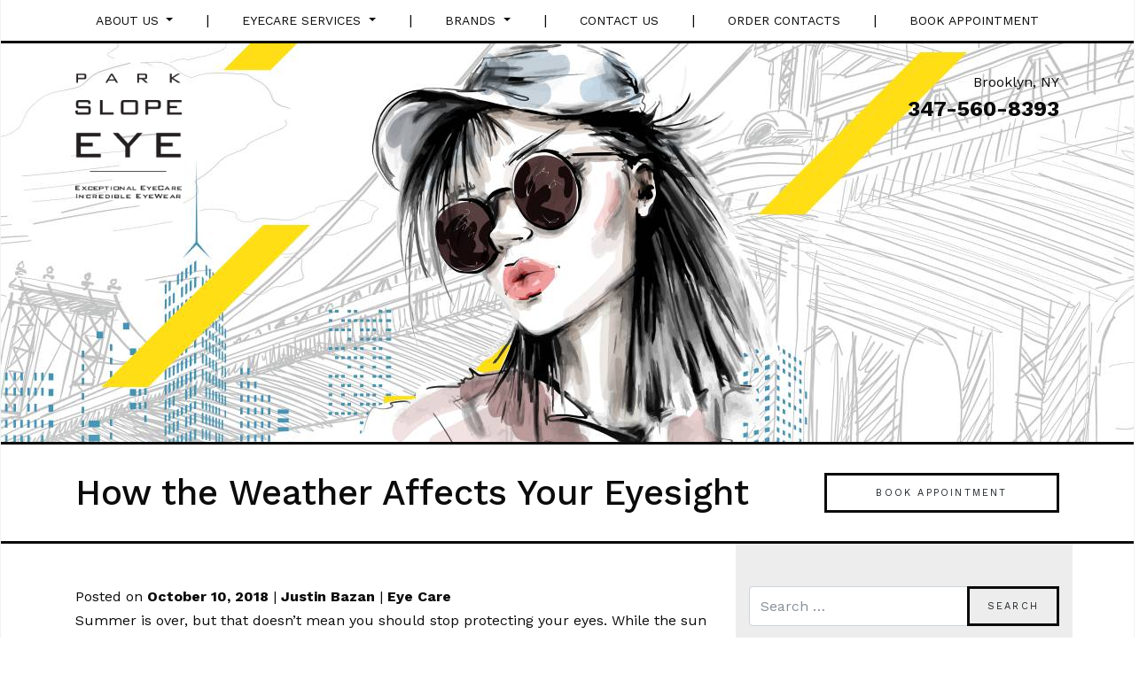

--- FILE ---
content_type: text/html; charset=UTF-8
request_url: https://parkslopeeye.com/how-the-weather-affects-your-eyesight/
body_size: 21099
content:

<!DOCTYPE html>
<html dir="ltr" lang="en-US">
<head>
	<meta charset="UTF-8">
	<meta http-equiv="X-UA-Compatible" content="IE=edge">
	<meta name="viewport" content="width=device-width, initial-scale=1, shrink-to-fit=no">
	<meta name="mobile-web-app-capable" content="yes">
	<meta name="apple-mobile-web-app-capable" content="yes">
	<meta name="apple-mobile-web-app-title" content="Park Slope Eye - ">
	<link rel="shortcut icon" href="https://parkslopeeye.com/wp-content/uploads/2019/07/ParkslopeEte-favicon.png">
	<link rel="profile" href="https://gmpg.org/xfn/11">
	<link rel="pingback" href="https://parkslopeeye.com/xmlrpc.php">
	<title>How the Weather Affects Your Eyesight</title>

		<!-- All in One SEO 4.6.1.1 - aioseo.com -->
		<meta name="robots" content="max-image-preview:large" />
		<meta name="google-site-verification" content="pZCaENpbN-vIp4n-gCREfPSyCwWFKq9GZtPwR1mMkFg" />
		<link rel="canonical" href="https://parkslopeeye.com/how-the-weather-affects-your-eyesight/" />
		<meta name="generator" content="All in One SEO (AIOSEO) 4.6.1.1" />
		<script type="application/ld+json" class="aioseo-schema">
			{"@context":"https:\/\/schema.org","@graph":[{"@type":"Article","@id":"https:\/\/parkslopeeye.com\/how-the-weather-affects-your-eyesight\/#article","name":"How the Weather Affects Your Eyesight","headline":"How the Weather Affects Your Eyesight","author":{"@id":"https:\/\/parkslopeeye.com\/author\/justin-bazan\/#author"},"publisher":{"@id":"https:\/\/parkslopeeye.com\/#organization"},"image":{"@type":"ImageObject","url":"https:\/\/www.surepulse.com\/laravel5\/public\/uploads\/photos\/52eece20c53c57526446a2548d8f5ec2c4ec5f6d-How the Weather Affects Your Eyesight.jpg","@id":"https:\/\/parkslopeeye.com\/how-the-weather-affects-your-eyesight\/#articleImage"},"datePublished":"2018-10-10T09:04:05-05:00","dateModified":"2019-07-26T10:00:11-05:00","inLanguage":"en-US","mainEntityOfPage":{"@id":"https:\/\/parkslopeeye.com\/how-the-weather-affects-your-eyesight\/#webpage"},"isPartOf":{"@id":"https:\/\/parkslopeeye.com\/how-the-weather-affects-your-eyesight\/#webpage"},"articleSection":"Eye Care, eye allergies, eye problems, eyesight"},{"@type":"BreadcrumbList","@id":"https:\/\/parkslopeeye.com\/how-the-weather-affects-your-eyesight\/#breadcrumblist","itemListElement":[{"@type":"ListItem","@id":"https:\/\/parkslopeeye.com\/#listItem","position":1,"name":"Home","item":"https:\/\/parkslopeeye.com\/","nextItem":"https:\/\/parkslopeeye.com\/how-the-weather-affects-your-eyesight\/#listItem"},{"@type":"ListItem","@id":"https:\/\/parkslopeeye.com\/how-the-weather-affects-your-eyesight\/#listItem","position":2,"name":"How the Weather Affects Your Eyesight","previousItem":"https:\/\/parkslopeeye.com\/#listItem"}]},{"@type":"Organization","@id":"https:\/\/parkslopeeye.com\/#organization","name":"Park Slope Eye","url":"https:\/\/parkslopeeye.com\/","logo":{"@type":"ImageObject","url":"https:\/\/parkslopeeye.com\/wp-content\/uploads\/2019\/07\/ParkSlopeEye-Logo-Black.png","@id":"https:\/\/parkslopeeye.com\/how-the-weather-affects-your-eyesight\/#organizationLogo","width":160,"height":188},"image":{"@id":"https:\/\/parkslopeeye.com\/how-the-weather-affects-your-eyesight\/#organizationLogo"}},{"@type":"Person","@id":"https:\/\/parkslopeeye.com\/author\/justin-bazan\/#author","url":"https:\/\/parkslopeeye.com\/author\/justin-bazan\/","name":"Justin Bazan","image":{"@type":"ImageObject","@id":"https:\/\/parkslopeeye.com\/how-the-weather-affects-your-eyesight\/#authorImage","url":"https:\/\/secure.gravatar.com\/avatar\/d858d790e37fac00dfa61a0281b2e4bf?s=96&d=mm&r=g","width":96,"height":96,"caption":"Justin Bazan"}},{"@type":"WebPage","@id":"https:\/\/parkslopeeye.com\/how-the-weather-affects-your-eyesight\/#webpage","url":"https:\/\/parkslopeeye.com\/how-the-weather-affects-your-eyesight\/","name":"How the Weather Affects Your Eyesight","inLanguage":"en-US","isPartOf":{"@id":"https:\/\/parkslopeeye.com\/#website"},"breadcrumb":{"@id":"https:\/\/parkslopeeye.com\/how-the-weather-affects-your-eyesight\/#breadcrumblist"},"author":{"@id":"https:\/\/parkslopeeye.com\/author\/justin-bazan\/#author"},"creator":{"@id":"https:\/\/parkslopeeye.com\/author\/justin-bazan\/#author"},"datePublished":"2018-10-10T09:04:05-05:00","dateModified":"2019-07-26T10:00:11-05:00"},{"@type":"WebSite","@id":"https:\/\/parkslopeeye.com\/#website","url":"https:\/\/parkslopeeye.com\/","name":"Park Slope Eye","inLanguage":"en-US","publisher":{"@id":"https:\/\/parkslopeeye.com\/#organization"}}]}
		</script>
		<!-- All in One SEO -->

<link rel='dns-prefetch' href='//fonts.googleapis.com' />
<link rel='dns-prefetch' href='//cdnjs.cloudflare.com' />
<link rel='dns-prefetch' href='//s.w.org' />
<link rel="alternate" type="application/rss+xml" title="Park Slope Eye &raquo; Feed" href="https://parkslopeeye.com/feed/" />
<link rel="alternate" type="application/rss+xml" title="Park Slope Eye &raquo; Comments Feed" href="https://parkslopeeye.com/comments/feed/" />
		<script type="text/javascript">
			window._wpemojiSettings = {"baseUrl":"https:\/\/s.w.org\/images\/core\/emoji\/13.1.0\/72x72\/","ext":".png","svgUrl":"https:\/\/s.w.org\/images\/core\/emoji\/13.1.0\/svg\/","svgExt":".svg","source":{"concatemoji":"https:\/\/parkslopeeye.com\/wp-includes\/js\/wp-emoji-release.min.js?ver=5.8.12"}};
			!function(e,a,t){var n,r,o,i=a.createElement("canvas"),p=i.getContext&&i.getContext("2d");function s(e,t){var a=String.fromCharCode;p.clearRect(0,0,i.width,i.height),p.fillText(a.apply(this,e),0,0);e=i.toDataURL();return p.clearRect(0,0,i.width,i.height),p.fillText(a.apply(this,t),0,0),e===i.toDataURL()}function c(e){var t=a.createElement("script");t.src=e,t.defer=t.type="text/javascript",a.getElementsByTagName("head")[0].appendChild(t)}for(o=Array("flag","emoji"),t.supports={everything:!0,everythingExceptFlag:!0},r=0;r<o.length;r++)t.supports[o[r]]=function(e){if(!p||!p.fillText)return!1;switch(p.textBaseline="top",p.font="600 32px Arial",e){case"flag":return s([127987,65039,8205,9895,65039],[127987,65039,8203,9895,65039])?!1:!s([55356,56826,55356,56819],[55356,56826,8203,55356,56819])&&!s([55356,57332,56128,56423,56128,56418,56128,56421,56128,56430,56128,56423,56128,56447],[55356,57332,8203,56128,56423,8203,56128,56418,8203,56128,56421,8203,56128,56430,8203,56128,56423,8203,56128,56447]);case"emoji":return!s([10084,65039,8205,55357,56613],[10084,65039,8203,55357,56613])}return!1}(o[r]),t.supports.everything=t.supports.everything&&t.supports[o[r]],"flag"!==o[r]&&(t.supports.everythingExceptFlag=t.supports.everythingExceptFlag&&t.supports[o[r]]);t.supports.everythingExceptFlag=t.supports.everythingExceptFlag&&!t.supports.flag,t.DOMReady=!1,t.readyCallback=function(){t.DOMReady=!0},t.supports.everything||(n=function(){t.readyCallback()},a.addEventListener?(a.addEventListener("DOMContentLoaded",n,!1),e.addEventListener("load",n,!1)):(e.attachEvent("onload",n),a.attachEvent("onreadystatechange",function(){"complete"===a.readyState&&t.readyCallback()})),(n=t.source||{}).concatemoji?c(n.concatemoji):n.wpemoji&&n.twemoji&&(c(n.twemoji),c(n.wpemoji)))}(window,document,window._wpemojiSettings);
		</script>
		<style type="text/css">
img.wp-smiley,
img.emoji {
	display: inline !important;
	border: none !important;
	box-shadow: none !important;
	height: 1em !important;
	width: 1em !important;
	margin: 0 .07em !important;
	vertical-align: -0.1em !important;
	background: none !important;
	padding: 0 !important;
}
</style>
	<link rel='stylesheet' id='google-font-stack-css'  href='https://fonts.googleapis.com/css?family=Work+Sans%3A400%2C500%2C700&#038;display=swap&#038;ver=5.8.12' type='text/css' media='all' />
<link rel='stylesheet' id='wp-block-library-css'  href='https://parkslopeeye.com/wp-includes/css/dist/block-library/style.min.css?ver=5.8.12' type='text/css' media='all' />
<link rel='stylesheet' id='call-us-css'  href='https://parkslopeeye.com/wp-content/plugins/call-us-button/call-us-button-styles.css?ver=5.8.12' type='text/css' media='all' />
<link rel='stylesheet' id='content-builder-css'  href='https://parkslopeeye.com/wp-content/plugins/content-builder/public/css/content-builder-public.css?ver=1.0.0' type='text/css' media='all' />
<link rel='stylesheet' id='animate-css-css'  href='//cdnjs.cloudflare.com/ajax/libs/animate.css/3.7.0/animate.min.css?ver=5.8.12' type='text/css' media='all' />
<link rel='stylesheet' id='ecps-pop-up-css'  href='https://parkslopeeye.com/wp-content/plugins/ecps-pop-up/public/css/ecps-pop-up-public.css?ver=1.0.0' type='text/css' media='all' />
<link rel='stylesheet' id='platform-content-global-css'  href='https://parkslopeeye.com/wp-content/plugins/platform-content/styles/global.css?ver=5.8.12' type='text/css' media='all' />
<link rel='stylesheet' id='platform-featured-brands-css'  href='https://parkslopeeye.com/wp-content/plugins/platform-featured-brands/platform-featured-brands-styles.css?ver=5.8.12' type='text/css' media='all' />
<link rel='stylesheet' id='platform-footer-css'  href='https://parkslopeeye.com/wp-content/plugins/platform-footer/platform-footer-styles.css?ver=5.8.12' type='text/css' media='all' />
<link rel='stylesheet' id='platform-gallery-css'  href='https://parkslopeeye.com/wp-content/plugins/platform-gallery/platform-gallery-styles.css?ver=5.8.12' type='text/css' media='all' />
<link rel='stylesheet' id='ekkolightbox-css'  href='https://parkslopeeye.com/wp-content/plugins/platform-gallery/ekkolightbox.css?ver=5.8.12' type='text/css' media='all' />
<link rel='stylesheet' id='platform-google-reviews-css'  href='https://parkslopeeye.com/wp-content/plugins/platform-google-reviews/platform-google-reviews-styles.css?ver=5.8.12' type='text/css' media='all' />
<link rel='stylesheet' id='platform-hero-css'  href='https://parkslopeeye.com/wp-content/plugins/platform-hero/platform-hero-styles.css?ver=5.8.12' type='text/css' media='all' />
<link rel='stylesheet' id='platform-location-gallery-css'  href='https://parkslopeeye.com/wp-content/plugins/platform-location-gallery/platform-location-gallery-styles.css?ver=5.8.12' type='text/css' media='all' />
<link rel='stylesheet' id='platform-location-css'  href='https://parkslopeeye.com/wp-content/plugins/platform-location/styles/global.css?ver=5.8.12' type='text/css' media='all' />
<link rel='stylesheet' id='platform-multi-carousel-css'  href='https://parkslopeeye.com/wp-content/plugins/platform-multi-carousel/platform-multi-carousel-styles.css?ver=5.8.12' type='text/css' media='all' />
<link rel='stylesheet' id='platform-promo-css'  href='https://parkslopeeye.com/wp-content/plugins/platform-promo/platform-promo-styles.css?ver=5.8.12' type='text/css' media='all' />
<link rel='stylesheet' id='platform-promotions-css'  href='https://parkslopeeye.com/wp-content/plugins/platform-promotions/platform-promotions-styles.css?ver=5.8.12' type='text/css' media='all' />
<link rel='stylesheet' id='global-service-css'  href='https://parkslopeeye.com/wp-content/plugins/platform-services/styles/global.css?ver=5.8.12' type='text/css' media='all' />
<link rel='stylesheet' id='staff-css'  href='https://parkslopeeye.com/wp-content/plugins/platform-staff/css/staff-style.css?ver=5.8.12' type='text/css' media='all' />
<link rel='stylesheet' id='platform-testimonials-css'  href='https://parkslopeeye.com/wp-content/plugins/platform-testimonials/styles/global.css?ver=5.8.12' type='text/css' media='all' />
<link rel='stylesheet' id='site-wide-options-css'  href='https://parkslopeeye.com/wp-content/plugins/site-wide-options/public/css/site-wide-options-public.css?ver=1.0.0' type='text/css' media='all' />
<link rel='stylesheet' id='child-platform-styles-css'  href='https://parkslopeeye.com/wp-content/themes/platform-child/css/child-theme.min.css?ver=0.3.9' type='text/css' media='all' />
<script type='text/javascript' src='https://parkslopeeye.com/wp-includes/js/jquery/jquery.min.js?ver=3.6.0' id='jquery-core-js'></script>
<script type='text/javascript' src='https://parkslopeeye.com/wp-includes/js/jquery/jquery-migrate.min.js?ver=3.3.2' id='jquery-migrate-js'></script>
<script type='text/javascript' src='https://parkslopeeye.com/wp-content/plugins/content-builder/public/js/content-builder-public.js?ver=1.0.0' id='content-builder-js'></script>
<script type='text/javascript' src='https://parkslopeeye.com/wp-content/plugins/ecps-pop-up/public/js/ecps-pop-up-public.js?ver=1.0.0' id='ecps-pop-up-js'></script>
<script type='text/javascript' src='https://parkslopeeye.com/wp-content/plugins/site-wide-options/public/js/site-wide-options-public.js?ver=1.0.0' id='site-wide-options-js'></script>
<script type='text/javascript' src='https://parkslopeeye.com/wp-content/themes/platform/js/popper.min.js?ver=5.8.12' id='popper-scripts-js'></script>
<script type='text/javascript' src='https://parkslopeeye.com/wp-content/themes/platform/js/rellax.min.js?ver=1' id='rellax-scripts-js'></script>
<link rel="https://api.w.org/" href="https://parkslopeeye.com/wp-json/" /><link rel="alternate" type="application/json" href="https://parkslopeeye.com/wp-json/wp/v2/posts/1678" /><link rel="EditURI" type="application/rsd+xml" title="RSD" href="https://parkslopeeye.com/xmlrpc.php?rsd" />
<link rel="wlwmanifest" type="application/wlwmanifest+xml" href="https://parkslopeeye.com/wp-includes/wlwmanifest.xml" /> 
<meta name="generator" content="WordPress 5.8.12" />
<link rel='shortlink' href='https://parkslopeeye.com/?p=1678' />
<link rel="alternate" type="application/json+oembed" href="https://parkslopeeye.com/wp-json/oembed/1.0/embed?url=https%3A%2F%2Fparkslopeeye.com%2Fhow-the-weather-affects-your-eyesight%2F" />
<link rel="alternate" type="text/xml+oembed" href="https://parkslopeeye.com/wp-json/oembed/1.0/embed?url=https%3A%2F%2Fparkslopeeye.com%2Fhow-the-weather-affects-your-eyesight%2F&#038;format=xml" />
<style>:root {
			--lazy-loader-animation-duration: 300ms;
		}
		  
		.lazyload {
	display: block;
}

.lazyload,
        .lazyloading {
			opacity: 0;
		}


		.lazyloaded {
			opacity: 1;
			transition: opacity 300ms;
			transition: opacity var(--lazy-loader-animation-duration);
		}</style><noscript><style>.lazyload { display: none; } .lazyload[class*="lazy-loader-background-element-"] { display: block; opacity: 1; }</style></noscript>
    <div style="display: none;">
    
                    
            
                <div itemscope itemtype="http://schema.org/LocalBusiness">
                    <span itemprop="name">Park Slope Eye</span>
                    <div itemprop="address" itemscope itemtype="http://schema.org/PostalAddress">
                        <span itemprop="streetAddress">682 Union St</span>
                        <span itemprop="addressLocality">Brooklyn</span>
                        <span itemprop="addressRegion">NY</span>
                        <span itemprop="postalCode">11215</span>
                        <span itemprop="telephone">+1 347-560-8393</span>
                    </div>
                    <span itemprop="image">https://parkslopeeye.com/wp-content/uploads/2019/07/ParkSlopeEye-Logo-Black.png</span>
                    <span itemprop="url">https://parkslopeeye.com</span>
                    <span itemprop="priceRange"></span>
                </div>

                        
        
    </div>
    <link rel="icon" href="https://parkslopeeye.com/wp-content/uploads/2019/07/ParkslopeEte-favicon-150x150.png" sizes="32x32" />
<link rel="icon" href="https://parkslopeeye.com/wp-content/uploads/2019/07/ParkslopeEte-favicon-300x299.png" sizes="192x192" />
<link rel="apple-touch-icon" href="https://parkslopeeye.com/wp-content/uploads/2019/07/ParkslopeEte-favicon-300x299.png" />
<meta name="msapplication-TileImage" content="https://parkslopeeye.com/wp-content/uploads/2019/07/ParkslopeEte-favicon-300x299.png" />
		<style type="text/css" id="wp-custom-css">
			@media (min-width: 768.98px) {
	
		.platform-hero__header .custom-logo+div {
		display: block !important;
	}
	
	.custom-logo {
		width: auto;
	}
	
}

.nap li:before {
	content: none;
}

@media (min-width: 1399.98px) {
	
	.platform-hero {
		background-position: 75% center;
	}
	
}
		</style>
			<p class="d-none"></p>
  
    <!-- Google Tag Manager -->
    <script>(function(w,d,s,l,i){w[l]=w[l]||[];w[l].push({'gtm.start':
    new Date().getTime(),event:'gtm.js'});var f=d.getElementsByTagName(s)[0],
    j=d.createElement(s),dl=l!='dataLayer'?'&l='+l:'';j.async=true;j.src=
    'https://www.googletagmanager.com/gtm.js?id='+i+dl;f.parentNode.insertBefore(j,f);
  })(window,document,'script','dataLayer','GTM-T5XMBP8');</script>
    <!-- End Google Tag Manager -->

  
</head>

<body class="post-template-default single single-post postid-1678 single-format-standard wp-custom-logo">
	<div class="alert alert-danger mb-0 text-center bg-primary d-none" role="alert">
		<a href="/wp-content/uploads/2020/05/We-are-now-FULLY-Reopened-and-Pre-Visit-Instructions-.pdf" target="_blank" class="text-dark">
			We Are Open For Business. Click to Learn More
		</a>
	</div>
	
  
    <!-- Google Tag Manager (noscript) -->
    <noscript><iframe src="https://www.googletagmanager.com/ns.html?id=GTM-T5XMBP8"
    height="0" width="0" style="display:none;visibility:hidden"></iframe></noscript>
    <!-- End Google Tag Manager (noscript) -->

  	
    
                                                    <section
            class="platform-hero-wrapper"
            role="region"
            id="platform-hero"
        >
            <header class="platform-hero__header" role="banner">
    <div class="container">
        <div class="row">
            <div class="col-12 d-flex justify-content-between">
                <div class="custom-logo d-flex align-items-center justify-content-between">
                    <a href="https://parkslopeeye.com/" class="navbar-brand custom-logo-link" rel="home"><img width="160" height="188" src="https://parkslopeeye.com/wp-content/uploads/2019/07/ParkSlopeEye-Logo-Black.png" class="img-fluid" alt="Park Slope Eye" /></a>                    <button class="navbar-toggler d-block d-md-none" type="button" data-toggle="collapse" data-target="#navbarNavDropdown" aria-controls="navbarNavDropdown" aria-expanded="false" aria-label="Toggle navigation">
                        <div class="hamburger" id="hamburger-1">
                            <span class="line"></span>
                            <span class="line"></span>
                            <span class="line"></span>
                        </div>
                    </button>
                </div>
                                    <div class="d-none d-md-block" role="region">
                                                    <ul class="list-unstyled nap text-right text-dark mb-0">
                                <li><span class="city">Brooklyn</span>, <span class="state">NY</span></li>
                                <li><h3><a class="text-dark" href="tel:347-560-8393">347-560-8393</a></h3></li>
                            </ul>
                                            </div>
                                            </div>
        </div>
    </div>
</header>


<!-- ******************* The Navbar Area ******************* -->
<div id="wrapper-navbar" class="wrapper-navbar" itemscope itemtype="http://schema.org/WebSite">

<a class="skip-link sr-only sr-only-focusable" href="#content">Skip to content</a>

<nav class="navbar navbar-expand-md">

    <div class="container">

        <!-- The WordPress Menu goes here -->
        <div id="navbarNavDropdown" class="collapse navbar-collapse"><ul id="main-menu" class="navbar-nav w-100 d-flex align-items-md-center justify-content-around"><li id="menu-item-790" class="menu-item menu-item-type-custom menu-item-object-custom menu-item-has-children nav-item menu-item-790 dropdown"><a title="About Us" href="#" data-toggle="dropdown" class="nav-link dropdown-toggle">About Us <span class="caret"></span></a>
<ul class=" dropdown-menu" role="menu">
	<li id="menu-item-791" class="menu-item menu-item-type-post_type menu-item-object-page nav-item menu-item-791"><a title="Our Practice" href="https://parkslopeeye.com/our-practice/" class="nav-link">Our Practice</a></li><li class="separator" aria-hidden="true" style="color: #0a0a0a">|</li>
	<li id="menu-item-859" class="menu-item menu-item-type-post_type menu-item-object-page nav-item menu-item-859"><a title="FAQs &#038; Insurance" href="https://parkslopeeye.com/faq-insurance/" class="nav-link">FAQs &#038; Insurance</a></li><li class="separator" aria-hidden="true" style="color: #0a0a0a">|</li>
	<li id="menu-item-794" class="menu-item menu-item-type-post_type menu-item-object-page current_page_parent nav-item menu-item-794"><a title="Blog" href="https://parkslopeeye.com/blog/" class="nav-link">Blog</a></li><li class="separator" aria-hidden="true" style="color: #0a0a0a">|</li>
</ul>
</li><li class="separator" aria-hidden="true" style="color: #0a0a0a">|</li>
<li id="menu-item-795" class="menu-item menu-item-type-custom menu-item-object-custom menu-item-has-children nav-item menu-item-795 dropdown"><a title="Eyecare Services" href="#" data-toggle="dropdown" class="nav-link dropdown-toggle">Eyecare Services <span class="caret"></span></a>
<ul class=" dropdown-menu" role="menu">
	<li id="menu-item-796" class="menu-item menu-item-type-post_type menu-item-object-service menu-item-has-children nav-item menu-item-796 dropdown-submenu"><a title="Eye Exams" href="#" data-toggle="dropdown" class="nav-link dropdown-toggle">Eye Exams</a>
	<ul class=" dropdown-menu" role="menu">
		<li id="menu-item-797" class="menu-item menu-item-type-post_type menu-item-object-service nav-item menu-item-797"><a title="Adult &amp; Senior Eye Exams" href="https://parkslopeeye.com/service/adult-and-senior-eye-exams/" class="nav-link">Adult &#038; Senior Eye Exams</a></li><li class="separator" aria-hidden="true" style="color: #0a0a0a">|</li>
		<li id="menu-item-798" class="menu-item menu-item-type-post_type menu-item-object-service nav-item menu-item-798"><a title="Children’s Eye Exams" href="https://parkslopeeye.com/service/childrens-eye-exams/" class="nav-link">Children’s Eye Exams</a></li><li class="separator" aria-hidden="true" style="color: #0a0a0a">|</li>
		<li id="menu-item-799" class="menu-item menu-item-type-post_type menu-item-object-service nav-item menu-item-799"><a title="Diabetic Eye Exams" href="https://parkslopeeye.com/service/diabetic-eye-exams/" class="nav-link">Diabetic Eye Exams</a></li><li class="separator" aria-hidden="true" style="color: #0a0a0a">|</li>
		<li id="menu-item-800" class="menu-item menu-item-type-post_type menu-item-object-service nav-item menu-item-800"><a title="Contact Lens Exams &amp; Fittings" href="https://parkslopeeye.com/service/contact-lens-exams-and-fittings/" class="nav-link">Contact Lens Exams &#038; Fittings</a></li><li class="separator" aria-hidden="true" style="color: #0a0a0a">|</li>
	</ul>
</li><li class="separator" aria-hidden="true" style="color: #0a0a0a">|</li>
	<li id="menu-item-801" class="menu-item menu-item-type-post_type menu-item-object-service menu-item-has-children nav-item menu-item-801 dropdown-submenu"><a title="Specialty Services" href="#" data-toggle="dropdown" class="nav-link dropdown-toggle">Specialty Services</a>
	<ul class=" dropdown-menu" role="menu">
		<li id="menu-item-802" class="menu-item menu-item-type-post_type menu-item-object-service nav-item menu-item-802"><a title="Dry Eye Therapy" href="https://parkslopeeye.com/service/dry-eye-therapy/" class="nav-link">Dry Eye Therapy</a></li><li class="separator" aria-hidden="true" style="color: #0a0a0a">|</li>
		<li id="menu-item-803" class="menu-item menu-item-type-post_type menu-item-object-service nav-item menu-item-803"><a title="Myopia Control &amp; Ortho-K" href="https://parkslopeeye.com/service/myopia-control-and-ortho-k/" class="nav-link">Myopia Control &#038; Ortho-K</a></li><li class="separator" aria-hidden="true" style="color: #0a0a0a">|</li>
		<li id="menu-item-804" class="menu-item menu-item-type-post_type menu-item-object-service nav-item menu-item-804"><a title="Vision Therapy" href="https://parkslopeeye.com/service/vision-therapy/" class="nav-link">Vision Therapy</a></li><li class="separator" aria-hidden="true" style="color: #0a0a0a">|</li>
		<li id="menu-item-805" class="menu-item menu-item-type-post_type menu-item-object-service nav-item menu-item-805"><a title="Digital Eye Strain" href="https://parkslopeeye.com/service/digital-eye-strain/" class="nav-link">Digital Eye Strain</a></li><li class="separator" aria-hidden="true" style="color: #0a0a0a">|</li>
		<li id="menu-item-806" class="menu-item menu-item-type-post_type menu-item-object-service nav-item menu-item-806"><a title="Laser Eye Surgery" href="https://parkslopeeye.com/service/laser-eye-surgery/" class="nav-link">Laser Eye Surgery</a></li><li class="separator" aria-hidden="true" style="color: #0a0a0a">|</li>
	</ul>
</li><li class="separator" aria-hidden="true" style="color: #0a0a0a">|</li>
	<li id="menu-item-807" class="menu-item menu-item-type-post_type menu-item-object-service nav-item menu-item-807"><a title="Eye Disease Diagnosis &amp; Management" href="https://parkslopeeye.com/service/eye-disease-diagnosis-and-management/" class="nav-link">Eye Disease Diagnosis &#038; Management</a></li><li class="separator" aria-hidden="true" style="color: #0a0a0a">|</li>
	<li id="menu-item-808" class="menu-item menu-item-type-post_type menu-item-object-service nav-item menu-item-808"><a title="Emergency Eye Care" href="https://parkslopeeye.com/service/emergency-eye-care/" class="nav-link">Emergency Eye Care</a></li><li class="separator" aria-hidden="true" style="color: #0a0a0a">|</li>
</ul>
</li><li class="separator" aria-hidden="true" style="color: #0a0a0a">|</li>
<li id="menu-item-812" class="menu-item menu-item-type-custom menu-item-object-custom menu-item-has-children nav-item menu-item-812 dropdown"><a title="Brands" href="#" data-toggle="dropdown" class="nav-link dropdown-toggle">Brands <span class="caret"></span></a>
<ul class=" dropdown-menu" role="menu">
	<li id="menu-item-809" class="menu-item menu-item-type-post_type menu-item-object-brand_page nav-item menu-item-809"><a title="Frames &amp; Lenses" href="https://parkslopeeye.com/brands/eyeglass-frames-and-lenses/" class="nav-link">Frames &#038; Lenses</a></li><li class="separator" aria-hidden="true" style="color: #0a0a0a">|</li>
	<li id="menu-item-811" class="menu-item menu-item-type-post_type menu-item-object-brand_page nav-item menu-item-811"><a title="All Brands" href="https://parkslopeeye.com/brands/all-brands/" class="nav-link">All Brands</a></li><li class="separator" aria-hidden="true" style="color: #0a0a0a">|</li>
</ul>
</li><li class="separator" aria-hidden="true" style="color: #0a0a0a">|</li>
<li id="menu-item-813" class="menu-item menu-item-type-post_type menu-item-object-location nav-item menu-item-813"><a title="Contact Us" href="https://parkslopeeye.com/location/park-slope-eye/" class="nav-link">Contact Us</a></li><li class="separator" aria-hidden="true" style="color: #0a0a0a">|</li>
<li id="menu-item-2230" class="menu-item menu-item-type-custom menu-item-object-custom nav-item menu-item-2230"><a title="Order Contacts" href="https://parkslopeeye.com/brands/eyeglass-frames-and-lenses/#order-contacts" class="nav-link">Order Contacts</a></li><li class="separator" aria-hidden="true" style="color: #0a0a0a">|</li>
<li id="menu-item-817" class="menu-item menu-item-type-custom menu-item-object-custom nav-item menu-item-817"><a title="Book Appointment" target="_blank" href="https://schedule.solutionreach.com/scheduling/subscriber/41669/scheduler" class="nav-link">Book Appointment</a></li><li class="separator" aria-hidden="true" style="color: #0a0a0a">|</li>
</ul></div>        </div><!-- .container -->
    
</nav><!-- .site-navigation -->

</div><!-- #wrapper-navbar end -->                                                    <div
    class="other-hero lazyload d-none d-md-block"
    data-bg="https://parkslopeeye.com/wp-content/uploads/2019/07/park-slope-blog-hero-image.jpg"
    style="min-height: 450px"
>
</div>
<div class="mobile-hero d-block d-md-none">
                                        <!-- <img class="lazyload" data-src="" alt=""> -->
                            <img class="lazyload" data-src="https://parkslopeeye.com/wp-content/uploads/2019/07/park-slope-blog-hero-image.jpg" alt="How the Weather Affects Your Eyesight Hero">
                        </div>
<div class="platform-hero__page-title">
    <div class="container">
        <div class="row">
            <div class="col-12 d-md-flex align-items-center justify-content-between flex-wrap text-center">
                                                                                                        <h1 class="m-0">How the Weather Affects Your Eyesight</h1>                                                                                                                                        <a class="btn btn-primary mt-3 mt-md-0" href="https://schedule.solutionreach.com/scheduling/subscriber/41669/scheduler" target="_blank">Book Appointment</a>
                                                </div>
        </div>
    </div>
</div>                    </section>
    
<div id="single-wrapper">

	<div class="container" id="content" tabindex="-1">

		<div class="row">

			<!-- Do the left sidebar check -->
			


<div class="col-md-8 content-area py-5" id="primary">
			<main class="site-main" id="main">

				
					<article class="post-1678 post type-post status-publish format-standard hentry category-eye-care tag-eye-allergies tag-eye-problems tag-eyesight" id="post-1678">

	<header class="entry-header">

		<div class="entry-meta">

			<span class="posted-on">Posted on <a href="https://parkslopeeye.com/how-the-weather-affects-your-eyesight/" rel="bookmark"><time class="entry-date published" datetime="2018-10-10T09:04:05-05:00">October 10, 2018</time> </a></span><span class="byline">  | <span class="author vcard"><a class="url fn n " href="https://parkslopeeye.com/author/justin-bazan/">Justin Bazan</a></span> </span>| <a href="https://parkslopeeye.com/category/eye-care/">Eye Care</a>
		</div>

	</header>

  
	<div class="entry-content">

		<p dir="ltr">Summer is over, but that doesn’t mean you should stop protecting your eyes. While the sun may not be beating down as strong as it was a month or two ago, your eyes are still vulnerable to damage. Park Slope Eye, <a href="https://www.parkslopeeye.com/services/family-eye-care/">family eye care</a> clinic, explains how exposure to ultraviolet (UV) rays can affect your eyesight.</p>
<div>
<div><span id="more-1678"></span></div>
</div>
<p style="text-align: center;"><noscript><img class="aligncenter" style="width: 554px;" title="How the Weather Affects Your Eyesight" src="https://www.surepulse.com/laravel5/public/uploads/photos/52eece20c53c57526446a2548d8f5ec2c4ec5f6d-How the Weather Affects Your Eyesight.jpg" alt="How the Weather Affects Your Eyesight" width="1024" height="768"></noscript><img class="aligncenter lazyload" style="width: 554px;" title="How the Weather Affects Your Eyesight" src="data:image/svg+xml,%3Csvg%20xmlns%3D%22http%3A%2F%2Fwww.w3.org%2F2000%2Fsvg%22%20viewBox%3D%220%200%201024%20768%22%3E%3C%2Fsvg%3E" alt="How the Weather Affects Your Eyesight" width="1024" height="768" data-src="https://www.surepulse.com/laravel5/public/uploads/photos/52eece20c53c57526446a2548d8f5ec2c4ec5f6d-How the Weather Affects Your Eyesight.jpg"></p>
<p dir="ltr"><strong>Understanding UV Rays</strong></p>
<p dir="ltr">UV rays are the strongest during the summer, but that doesn’t mean they aren’t a threat when the weather turns cooler. To better understand how UV rays can affect your eyesight, you first need to learn about the two kinds of UV radiation: the long-wave ultraviolet A (UV-A) and short-wave ultraviolet B (UV-B) rays.</p>
<p dir="ltr">UV-B rays are heat rays with a short wavelength and are more intense in the summer. UV-A rays, on the other hand, are longer but remain just as strong in the fall and winter as in the summer.</p>
<p dir="ltr"><strong>Eye Problems Caused by UV Rays</strong></p>
<p dir="ltr">UV-A rays can impair your central vision. They target the macula, a part of the retina at the back of your eye responsible for visual acuity. UV-B rays can cause more serious eye problems than UV-A rays, such as cataracts. Excessive exposure to UV-B rays can also lead to corneal sunburn or photokeratitis. If you experience any vision-related problems, visit your local <a href="https://www.parkslopeeye.com/">eye doctor</a>.</p>
<p dir="ltr"><strong>Seasonal Eye Allergies</strong></p>
<p dir="ltr">Apart from ultraviolet rays, you may have to be wary of eye allergies. They can be triggered by allergens such as pollen, pet dander, dust mites and mold. You may experience itching, inflammation and redness of the eyes.</p>
<p dir="ltr">Turn to Park Slope Eye for professional <a href="https://www.parkslopeeye.com/services/">eye care&nbsp;</a>services to maintain healthy eyesight. Call us today at (347) 380-7070 to schedule an appointment. We serve residents of Brooklyn, NY.</p>

		
	</div><!-- .entry-content -->

	<footer class="entry-footer">

		<span class="cat-links">Posted in <a href="https://parkslopeeye.com/category/eye-care/" rel="category tag">Eye Care</a></span><span class="tags-links">Tagged <a href="https://parkslopeeye.com/tag/eye-allergies/" rel="tag">eye allergies</a>, <a href="https://parkslopeeye.com/tag/eye-problems/" rel="tag">eye problems</a>, <a href="https://parkslopeeye.com/tag/eyesight/" rel="tag">eyesight</a></span>
	</footer><!-- .entry-footer -->

</article><!-- #post-## -->

<style>
	article iframe {
		max-width: 100%;
	}
</style>

										<nav class="container navigation post-navigation">
					<h2 class="sr-only">Post navigation</h2>
					<div class="row nav-links justify-content-between">
						<span class="nav-previous"><a href="https://parkslopeeye.com/eye-exercise-improving-eyesight-through-vision-therapy/" rel="prev"><i class="fa fa-angle-left"></i>&nbsp;Eye Exercise: Improving Eyesight Through Vision Therapy</a></span><span class="nav-next"><a href="https://parkslopeeye.com/signs-of-vision-problems-in-preschool-children/" rel="next">Signs of Vision Problems in Preschool Children&nbsp;<i class="fa fa-angle-right"></i></a></span>					</div><!-- .nav-links -->
				</nav><!-- .navigation -->

		
					
				
			</main><!-- #main -->

		</div><!-- #primary -->

		<!-- Do the right sidebar check -->
		
			
<div class="col-md-4 widget-area bg-light py-5" id="right-sidebar" role="complementary">
	<aside id="search-2" class="widget widget_search"><form method="get" id="searchform" action="https://parkslopeeye.com/" role="search">
	<label class="assistive-text" for="s">Search</label>
	<div class="input-group">
		<input class="field form-control" id="s" name="s" type="text"
			placeholder="Search &hellip;" value="">
		<span class="input-group-btn">
			<input class="submit btn btn-primary" id="searchsubmit" name="submit" type="submit"
			value="Search">
	</span>
	</div>
</form>
</aside>
		<aside id="recent-posts-2" class="widget widget_recent_entries">
		<h2 class="widget-title">Recent Posts</h2>
		<ul>
											<li>
					<a href="https://parkslopeeye.com/what-eyeglasses-are-in-style-now/">What Eyeglasses Are in Style Now?</a>
									</li>
											<li>
					<a href="https://parkslopeeye.com/can-you-wear-daily-contacts-more-than-once/">Can You Wear Daily Contacts More than Once?</a>
									</li>
											<li>
					<a href="https://parkslopeeye.com/how-to-prevent-dry-eyes-in-winter-essential-tips-for-healthy-vision/">How to Prevent Dry Eyes in Winter: Essential Tips for Healthy Vision</a>
									</li>
											<li>
					<a href="https://parkslopeeye.com/what-are-scleral-lenses-2/">What Are Scleral Lenses?</a>
									</li>
											<li>
					<a href="https://parkslopeeye.com/does-wearing-glasses-weaken-your-eyes/">Does Wearing Glasses Weaken Your Eyes?</a>
									</li>
					</ul>

		</aside><aside id="categories-2" class="widget widget_categories"><h2 class="widget-title">Categories</h2>
			<ul>
					<li class="cat-item cat-item-4"><a href="https://parkslopeeye.com/category/blog/">Blog</a>
</li>
	<li class="cat-item cat-item-124"><a href="https://parkslopeeye.com/category/childrens-eye-care/">Children&#039;s Eye Care</a>
</li>
	<li class="cat-item cat-item-128"><a href="https://parkslopeeye.com/category/contact-lenses/">Contact Lenses</a>
</li>
	<li class="cat-item cat-item-125"><a href="https://parkslopeeye.com/category/dry-eye/">Dry Eye</a>
</li>
	<li class="cat-item cat-item-131"><a href="https://parkslopeeye.com/category/emergency-eye-care/">Emergency Eye Care</a>
</li>
	<li class="cat-item cat-item-5"><a href="https://parkslopeeye.com/category/eye-care/">Eye Care</a>
</li>
	<li class="cat-item cat-item-122"><a href="https://parkslopeeye.com/category/eye-conditions-diseases/">Eye Conditions &amp; Diseases</a>
</li>
	<li class="cat-item cat-item-123"><a href="https://parkslopeeye.com/category/eye-disease-management-treatment/">Eye Disease Management &amp; Treatment</a>
</li>
	<li class="cat-item cat-item-126"><a href="https://parkslopeeye.com/category/eye-exams/">Eye Exams</a>
</li>
	<li class="cat-item cat-item-127"><a href="https://parkslopeeye.com/category/eyewear/">Eyewear</a>
</li>
	<li class="cat-item cat-item-129"><a href="https://parkslopeeye.com/category/frames-lenses/">Frames &amp; Lenses</a>
</li>
	<li class="cat-item cat-item-9"><a href="https://parkslopeeye.com/category/home_category/">home_category</a>
</li>
	<li class="cat-item cat-item-74"><a href="https://parkslopeeye.com/category/infographics/">Infographics</a>
</li>
	<li class="cat-item cat-item-130"><a href="https://parkslopeeye.com/category/myopia/">Myopia</a>
</li>
	<li class="cat-item cat-item-10"><a href="https://parkslopeeye.com/category/orthokeratology/">Orthokeratology</a>
</li>
	<li class="cat-item cat-item-11"><a href="https://parkslopeeye.com/category/testimonials/">Testimonials</a>
</li>
	<li class="cat-item cat-item-1"><a href="https://parkslopeeye.com/category/uncategorized/">Uncategorized</a>
</li>
			</ul>

			</aside>
</div><!-- #secondary -->

		
	</div><!-- .row -->

</div><!-- Container end -->

</div><!-- Wrapper end -->


<div class="container pt-5">

	<div class="blog-category mb-4">
		<h2>Categories: </h2>
		<li class="categories">Categories<ul>	<li class="cat-item cat-item-4"><a href="https://parkslopeeye.com/category/blog/">Blog</a>
</li>
	<li class="cat-item cat-item-124"><a href="https://parkslopeeye.com/category/childrens-eye-care/">Children&#039;s Eye Care</a>
</li>
	<li class="cat-item cat-item-128"><a href="https://parkslopeeye.com/category/contact-lenses/">Contact Lenses</a>
</li>
	<li class="cat-item cat-item-125"><a href="https://parkslopeeye.com/category/dry-eye/">Dry Eye</a>
</li>
	<li class="cat-item cat-item-131"><a href="https://parkslopeeye.com/category/emergency-eye-care/">Emergency Eye Care</a>
</li>
	<li class="cat-item cat-item-5"><a href="https://parkslopeeye.com/category/eye-care/">Eye Care</a>
</li>
	<li class="cat-item cat-item-122"><a href="https://parkslopeeye.com/category/eye-conditions-diseases/">Eye Conditions &amp; Diseases</a>
</li>
	<li class="cat-item cat-item-123"><a href="https://parkslopeeye.com/category/eye-disease-management-treatment/">Eye Disease Management &amp; Treatment</a>
</li>
	<li class="cat-item cat-item-126"><a href="https://parkslopeeye.com/category/eye-exams/">Eye Exams</a>
</li>
	<li class="cat-item cat-item-127"><a href="https://parkslopeeye.com/category/eyewear/">Eyewear</a>
</li>
	<li class="cat-item cat-item-129"><a href="https://parkslopeeye.com/category/frames-lenses/">Frames &amp; Lenses</a>
</li>
	<li class="cat-item cat-item-9"><a href="https://parkslopeeye.com/category/home_category/">home_category</a>
</li>
	<li class="cat-item cat-item-74"><a href="https://parkslopeeye.com/category/infographics/">Infographics</a>
</li>
	<li class="cat-item cat-item-130"><a href="https://parkslopeeye.com/category/myopia/">Myopia</a>
</li>
	<li class="cat-item cat-item-10"><a href="https://parkslopeeye.com/category/orthokeratology/">Orthokeratology</a>
</li>
	<li class="cat-item cat-item-11"><a href="https://parkslopeeye.com/category/testimonials/">Testimonials</a>
</li>
	<li class="cat-item cat-item-1"><a href="https://parkslopeeye.com/category/uncategorized/">Uncategorized</a>
</li>
</ul></li>	</div>



	<div class="row mb-4 share_link text-left">
    <div class="col-12 text-left">
			<h2>Share This Article: </h2>
        <ul class="list-inline mb-0 text-left">
					          <li class="list-inline-item social-media-icon"><a class="text-dark" target="_blank" rel="noopener" href="https://www.facebook.com/sharer/sharer.php?u=https%3A//parkslopeeye.com/how-the-weather-affects-your-eyesight/"><svg class="icon icon-facebook"><use xlink:href="#icon-facebook"></use></svg></a></li>
					<li class="list-inline-item social-media-icon"><a class="text-dark" target="_blank" rel="noopener" href="https://www.linkedin.com/shareArticle?mini=true&url=http%3A//parkslopeeye.com/how-the-weather-affects-your-eyesight/"><svg class="icon icon-linkedin2"><use xlink:href="#icon-linkedin2"></use></svg></a></li>
					<li class="list-inline-item social-media-icon"><a class="text-dark" target="_blank" rel="noopener" href="https://twitter.com/home?status=https%3A//parkslopeeye.com/how-the-weather-affects-your-eyesight/"><svg class="icon icon-twitter"><use xlink:href="#icon-twitter"></use></svg></a></li>
        </ul>
    </div>
  </div>

	<div class="bg-grey  mb-5">
		<div class="row">
			<div class="col-md-4 d-flex justify-content-center align-items-center">
																<img data-src="https://parkslopeeye.com/wp-content/uploads/2019/07/ParkSlope-Our-Practice-Body-Dr.Justin-1.jpg" alt="" class="lazyload img-fluid">

			</div>
			<div class="col-md-8">
			  <div class="home-box p-3 text-left">
					<h2><b>Written by Justin Bazan</b></h2>
					<p>Dr. Justin Bazan is a 2004 SUNY College of Optometry graduate. He established Park Slope Eye in 2008 with the goal of providing high quality eyecare and incredible eyewear for the neighborhood. He has a true passion for optometry and stay up to date with the current research and trends. He is active in the profession and holds several leadership positions on the local, state and national levels. Dr. Bazan is a Park Slope local and can often be seen out in the neighborhood so be sure to say Hi next time you see him!</p>
					<a href="https://parkslopeeye.com/author/justin-bazan/">More Articles by Justin Bazan</a>
				</div>
			</div>
		</div>
	</div>
</div>


  
<div class="prefooter">
  <!-- Repeating sections shortcode loop -->
</div>

    
                                                                                                                                                                                                                                                                                                                                                                                                                                                                                                                                                                                                                                                                                                                                                                                                                                                                <section
            class="lazyload adventurer platform-location lazyload platform-location-1"
            role="region"
            style="min-height: 925px;" id="adventurer-1"
        >
            <div class="adventurer__title-area lazyload">
                <div class="container">
                    <div class="row">
                        <div class="col-12">
                            <h2 class="text-lg-right">Visit Our Location</h2>
                        </div>
                    </div>
                </div>
            </div>
            <div class="adventurer__content-area lazyload">
                <div class="container-fluid px-lg-0">
                    <div class="row">
                        <div class="col-lg-7 offset-lg-5">
                            <div data-bg="" class="lazyload adventurer__content p-lg-5 p-3">
                                <div class="row">
                                    <div class="location__adventurer__content-wrapper location__adventurer__content-wrapper--mirrored col-9">
                                        <p><strong>We’d love to meet you. You can find Park Slope Eye on the corner of Union Street and 5th Ave in Brooklyn.</strong></p>
<p>To book an appointment please use our <a href="https://schedule.solutionreach.com/scheduling/subscriber/41669/scheduler" target="_blank" rel="noopener">Book Appointment link</a>. For general inquiries, please email us at <a href="/cdn-cgi/l/email-protection#fc95929a93bc8c9d8e978f90938c99998599d29f9391"><span class="__cf_email__" data-cfemail="97fef9f1f8d7e7f6e5fce4fbf8e7f2f2eef2b9f4f8fa">[email&#160;protected]</span></a> and a member of our staff will return your email promptly.</p>
                                        <div class="row">
                                            <div class="col-md-6 info">
                                                <div class="platform-location__info-wrapper">
                                                    <div class="address-area-wrapper">
    <h3 class="mt-0">Our Address</h3>
    <ul class="list-unstyled">
        <li>
            <span class="street">682 Union St</span>
        </li>
        <li>
            <span class="city">Brooklyn, <span class="state">NY</span> <span class="postal-code">11215, USA</span></span>
        </li>
    </ul>
</div>                                                    <div class="contact-area-wrapper">
    <h3 class="mt-0">Contact Us</h3>
    <ul class="list-unstyled">
		        <li><span class="phone">Phone: <a href="tel:347-560-8393">347-560-8393</a></span></li>
		                            <li><span class="email">Email: <a href="/cdn-cgi/l/email-protection#21484f474e615140534a524d4e51444458440f424e4c"><span class="__cf_email__" data-cfemail="056c6b636a457564776e76696a7560607c602b666a68">[email&#160;protected]</span></a></span></li>
            </ul>
</div>
                                                </div>
                                            </div>
                                            <div class="col-md-6 hours">
                                                <div class="platform-location__hours-wrapper">
                                                    <div class="hours-area-wrapper h-100">
    <h3 class="mt-0">Hours</h3>
                        <div class="row no-gutters hours-row">
                <div class="col-6">
                    <span class="day">Monday</span>
                </div>
                <div class="col-6">
                    <span class="hours">Noon - 8:00 PM</span>
                </div>
            </div>
                    <div class="row no-gutters hours-row">
                <div class="col-6">
                    <span class="day">Tuesday</span>
                </div>
                <div class="col-6">
                    <span class="hours">9:00 AM - 5:00 PM</span>
                </div>
            </div>
                    <div class="row no-gutters hours-row">
                <div class="col-6">
                    <span class="day">Wednesday</span>
                </div>
                <div class="col-6">
                    <span class="hours">10:00 AM - 6:00 PM</span>
                </div>
            </div>
                    <div class="row no-gutters hours-row">
                <div class="col-6">
                    <span class="day">Thursday</span>
                </div>
                <div class="col-6">
                    <span class="hours">9:00 AM - 5:00 PM</span>
                </div>
            </div>
                    <div class="row no-gutters hours-row">
                <div class="col-6">
                    <span class="day">Friday</span>
                </div>
                <div class="col-6">
                    <span class="hours">9:00 AM - 5:00 PM</span>
                </div>
            </div>
                    <div class="row no-gutters hours-row">
                <div class="col-6">
                    <span class="day">Saturday</span>
                </div>
                <div class="col-6">
                    <span class="hours">By Appointment Only</span>
                </div>
            </div>
                    <div class="row no-gutters hours-row">
                <div class="col-6">
                    <span class="day">Sunday</span>
                </div>
                <div class="col-6">
                    <span class="hours">By Appointment Only</span>
                </div>
            </div>
                    </div>                                                </div>
                                            </div>
                                            <div class="col-12">
                                                <div class="adventurer__btn-wrapper">
                                                                                                            <a class="btn btn-primary w-100 mt-4" href="https://schedule.solutionreach.com/scheduling/subscriber/41669/scheduler" target="_blank">Book Your Appointment</a>
                                                                                                    </div>
                                            </div>
                                        </div>
                                    </div>
                                </div>
                            </div>
                        </div>
                    </div>
                </div>
            </div>
            <div class="adventurer__image-area lazyload">
                <div class="container-fluid">
                    <div class="row">
                        <div class="col-lg-7 offset-lg-1">
                            <div class="adventurer__image text-lg-left text-center rellax" data-rellax-speed="1.5">
                                                                        <img class="lazyload" data-src="https://parkslopeeye.com/wp-content/uploads/2019/07/ParkSlope-Homepage-Location-1.jpg" alt="" />
                                                            </div>
                        </div>
                    </div>
                </div>
            </div>
            <div class="adventurer__wood-area h-100 d-none d-lg-block lazyload">
                <div class="container-fluid h-100 px-lg-0">
                <div class="row h-100">
                    <div class="col-lg-5  h-100">
                        <div class="adventurer__wood h-100 text-left">
                                                    </div>
                    </div>
                </div>
                </div>
            </div>
        </section>
                                                                                    <!--             <section
            class="platform-google-reviews lazyload"
            role="region"
            id="platform-google-reviews"
        >
            <div class="title-area lazyload">
                <div class="container">
                    <div class="row">
                        <div class="col-12">
                            <h2>Our Google Reviews</h2>
                        </div>
                    </div>
                </div>
            </div>
            <div class="stars-area lazyload">
                <div class="container">
                    <div class="row">
                        <div class="col-12">
                            <ul class="list-inline">
                                                                                                    <li class="list-inline-item">
                                        <svg class="icon icon-star-full"><use xlink:href="#icon-star-full"></use></svg>
                                    </li>
                                                                                                        <li class="list-inline-item">
                                        <svg class="icon icon-star-full"><use xlink:href="#icon-star-full"></use></svg>
                                    </li>
                                                                                                        <li class="list-inline-item">
                                        <svg class="icon icon-star-full"><use xlink:href="#icon-star-full"></use></svg>
                                    </li>
                                                                                                        <li class="list-inline-item">
                                        <svg class="icon icon-star-full"><use xlink:href="#icon-star-full"></use></svg>
                                    </li>
                                                                                                        <li class="list-inline-item">
                                        <svg class="icon icon-star-full"><use xlink:href="#icon-star-full"></use></svg>
                                    </li>
                                                                                                                                </ul>
                        </div>
                    </div>
                </div>
            </div>
                                        <div class="button-area lazyload">
                    <div class="container">
                        <div class="row">
                                                            <div class="col-12 google-reviews-button">
                                                                            <a class="btn btn-primary google-reviews-btn" href="https://www.google.com/search?q=park+slope+eye&#038;rlz=1C5CHFA_enCA832CA832&#038;oq=park+slope+eye&#038;aqs=chrome..69i57j0l3j69i60l2.2911j0j7&#038;sourceid=chrome&#038;ie=UTF-8#lrd=0x89c25baa91b475c7:0x66203d97ba0dcc1c,1,,," target="_self">View Our Reviews</a>
                                                                    </div>
                                                    </div>
                    </div>
                </div>
                    </section>
     -->

<section role="region" class="platform-google-reviews lazyload" id="platform-google-reviews">
    <div class="container">
        <div class="row">
            <div class="col-12">
                <h2>Our Reviews</h2>
                				<div id="doctible-review-widget"></div>
                <script data-cfasync="false" src="/cdn-cgi/scripts/5c5dd728/cloudflare-static/email-decode.min.js"></script><script type="text/javascript" src="https://www.doctible.com/v1/doctible.js"></script>
				<script type="text/javascript">
				jQuery(function($) {
				$('#doctible-review-widget').reviewWidget({
				id: 'park-slope-eye-brooklyn-ny',
				format: 'full'
				});
				});
				</script>
            </div>
        </div>
    </div>
</section>                                                                                                                                                                                                                                                                                                                                                                                                                        <section
    class="platform-featured-services lazyload"
    role="region"
    id="platform-services-architect"
>
    <div class="title-area lazyload">
    <div class="container">
        <div class="row">
            <div class="col-12">
                <h2>Our Services</h2>
            </div>
        </div>
    </div>
</div>                    <div class="service-area lazyload">
            <div class="container">
                <div class="row">
                                            <div class="col-lg-3 col-md-6 d-md-block d-none platform-services__grid">
                            <a data-bg="" class="platform-services__grid-wrapper p-md-4 p-3 lazyload" href="https://parkslopeeye.com/service/adult-and-senior-eye-exams/">
                                                                    <span class="title">
                                        Adult & Senior Eye Exams in Brooklyn                                    </span>
                                                            </a>
                        </div>
                        <div class="col-12 d-block d-md-none platform-services__service-button">
                            <a class="btn btn-primary w-100" href="https://parkslopeeye.com/service/adult-and-senior-eye-exams/">
                                <span class="title">
                                                                            Adult & Senior Eye Exams in Brooklyn                                                                    </span>
                            </a>
                        </div>
                                            <div class="col-lg-3 col-md-6 d-md-block d-none platform-services__grid">
                            <a data-bg="" class="platform-services__grid-wrapper p-md-4 p-3 lazyload" href="https://parkslopeeye.com/service/childrens-eye-exams/">
                                                                    <span class="title">
                                        Children’s Eye Exams in Brooklyn                                    </span>
                                                            </a>
                        </div>
                        <div class="col-12 d-block d-md-none platform-services__service-button">
                            <a class="btn btn-primary w-100" href="https://parkslopeeye.com/service/childrens-eye-exams/">
                                <span class="title">
                                                                            Children’s Eye Exams in Brooklyn                                                                    </span>
                            </a>
                        </div>
                                            <div class="col-lg-3 col-md-6 d-md-block d-none platform-services__grid">
                            <a data-bg="" class="platform-services__grid-wrapper p-md-4 p-3 lazyload" href="https://parkslopeeye.com/service/contact-lens-exams-and-fittings/">
                                                                    <span class="title">
                                        Contact Lens Exams &#038; Fittings in Brooklyn                                    </span>
                                                            </a>
                        </div>
                        <div class="col-12 d-block d-md-none platform-services__service-button">
                            <a class="btn btn-primary w-100" href="https://parkslopeeye.com/service/contact-lens-exams-and-fittings/">
                                <span class="title">
                                                                            Contact Lens Exams &#038; Fittings in Brooklyn                                                                    </span>
                            </a>
                        </div>
                                            <div class="col-lg-3 col-md-6 d-md-block d-none platform-services__grid">
                            <a data-bg="" class="platform-services__grid-wrapper p-md-4 p-3 lazyload" href="https://parkslopeeye.com/service/myopia-control-and-ortho-k/">
                                                                    <span class="title">
                                        Myopia Control &#038; Ortho-K in Brooklyn                                    </span>
                                                            </a>
                        </div>
                        <div class="col-12 d-block d-md-none platform-services__service-button">
                            <a class="btn btn-primary w-100" href="https://parkslopeeye.com/service/myopia-control-and-ortho-k/">
                                <span class="title">
                                                                            Myopia Control &#038; Ortho-K in Brooklyn                                                                    </span>
                            </a>
                        </div>
                                    </div>
            </div>
        </div>
    </section>                                                                                            <section
            class="platform-featured-brands lazyload"
            role="region"
            id="platform-featured-brands"
        >
            <div class="title-area lazyload">
                <div class="container">
                    <div class="row">
                        <div class="col-12">
                            <h2>Our Brands</h2>
                        </div>
                    </div>
                </div>
            </div>
            <div class="brands-area lazyload d-lg-block d-none">
                                                    <div class="other-brands lazyload ">
                        <div class="container">
                            <div class="row">
                                                                                                        <div class="col-md-3">
                                        <div class="img-wrapper">
                                            
                                                <img class="lazyload" data-src="https://parkslopeeye.com/wp-content/uploads/2019/07/OVCO-Homepage2019-Brand-1.jpg" alt="" />

                                                                                    </div>
                                    </div>
                                                                                                        <div class="col-md-3">
                                        <div class="img-wrapper">
                                            
                                                <img class="lazyload" data-src="https://parkslopeeye.com/wp-content/uploads/2019/07/OVCO-Homepage2019-Brand-2.jpg" alt="" />

                                                                                    </div>
                                    </div>
                                                                                                        <div class="col-md-3">
                                        <div class="img-wrapper">
                                            
                                                <img class="lazyload" data-src="https://parkslopeeye.com/wp-content/uploads/2019/07/OVCO-Homepage2019-Brand-3.jpg" alt="" />

                                                                                    </div>
                                    </div>
                                                                                                        <div class="col-md-3">
                                        <div class="img-wrapper">
                                            
                                                <img class="lazyload" data-src="https://parkslopeeye.com/wp-content/uploads/2019/07/OVCO-Homepage2019-Brand-4.jpg" alt="" />

                                                                                    </div>
                                    </div>
                                                                                            </div>
                        </div>
                    </div>
                            </div>
            <div class="button-area pt-lg-5 text-center">
                <div class="container">
                    <div class="row">
                        <div class="col-12">
                                                            <a class="btn btn-primary brands-button" href="/brands/all-brands/" target="_self">View All Our Brands</a>
                                                    </div>
                    </div>
                </div>
            </div>
        </section>
                                            
                            <section
            class="platform-footer d-md-block d-none lazyload"
            role="region"
            id="platform-footer"
        >
            <div class="logo-area pt-5 lazyload">
    <div class="container">
        <div class="row">
            <div class="col-12">
                                    <a href="https://parkslopeeye.com">
                        <img class="lazyload" data-src="https://parkslopeeye.com/wp-content/uploads/2019/07/ParkSlopeEye-Logo-White.png" alt="" />
                    </a>
                            </div>
        </div>
    </div>
</div>            <div class="lists-area pt-5 pb-3 lazyload">
    <div class="container">
        <div class="row">
                                                                    <div class="col-lg-3 col-md-6 col-12 list-column">
                                                                            <ul class="list-unstyled ">
                                                                    <li class="header mb-3 font-weight-bold text-uppercase">About Us</li>
                                                                                                                                            <li class="list-item">
                                            <a href="/our-practice/" target="_self">Our Eye Clinic</a>
                                        </li>
                                                                                                                                                <li class="list-item">
                                            <a href="/faq-insurance/" target="_self">FAQs and Insurance</a>
                                        </li>
                                                                                                                                                <li class="list-item">
                                            <a href="/blog/" target="_self">Blog</a>
                                        </li>
                                                                                                                                                <li class="list-item">
                                            <a href="/sitemap/" target="_self">Site Map</a>
                                        </li>
                                                                                                                                                <li class="list-item">
                                            <a href="/privacy-policy/" target="_self">Privacy Policy</a>
                                        </li>
                                                                                                                                                <li class="list-item">
                                            <a href="/terms-and-conditions/" target="_self">Terms &amp; Conditions</a>
                                        </li>
                                                                                                </ul>
                                            </div>
                                                        <div class="col-lg-3 col-md-6 col-12 list-column">
                                                                            <ul class="list-unstyled ">
                                                                    <li class="header mb-3 font-weight-bold text-uppercase">Eye Exams</li>
                                                                                                                                            <li class="list-item">
                                            <a href="/service/adult-senior-eye-exams/" target="_self">Adult &amp; Senior Eye Exams</a>
                                        </li>
                                                                                                                                                <li class="list-item">
                                            <a href="/service/childrens-eye-exams/" target="_self">Children&#039;s Eye Exams</a>
                                        </li>
                                                                                                                                                <li class="list-item">
                                            <a href="/service/diabetic-eye-exams/" target="_self">Diabetic Eye Exams</a>
                                        </li>
                                                                                                                                                <li class="list-item">
                                            <a href="/service/contact-lens-exams/" target="_self">Contact Lens Exams, Fittings &amp; Brands</a>
                                        </li>
                                                                                                </ul>
                                            </div>
                                                        <div class="col-lg-3 col-md-6 col-12 list-column">
                                                                            <ul class="list-unstyled ">
                                                                    <li class="header mb-3 font-weight-bold text-uppercase">Specialty Services</li>
                                                                                                                                            <li class="list-item">
                                            <a href="/service/dry-eye-therapy/" target="_self">Dry Eye Treatment</a>
                                        </li>
                                                                                                                                                <li class="list-item">
                                            <a href="/service/myopia-control/" target="_self">Myopia Control</a>
                                        </li>
                                                                                                                                                <li class="list-item">
                                            <a href="/service/vision-therapy/" target="_self">Vision Therapy</a>
                                        </li>
                                                                                                                                                <li class="list-item">
                                            <a href="/service/digital-eye-strain/" target="_self">Digital Eye Strain</a>
                                        </li>
                                                                                                                                                <li class="list-item">
                                            <a href="/service/laser-eye-surgery/" target="_self">Laser Eye Surgery</a>
                                        </li>
                                                                                                </ul>
                                            </div>
                                                        <div class="col-lg-3 col-md-6 col-12 list-column">
                                                                            <ul class="list-unstyled ">
                                                                    <li class="header mb-3 font-weight-bold text-uppercase">Eyecare Services</li>
                                                                                                                                            <li class="list-item">
                                            <a href="/service/eye-disease-diagnosis-and-management/" target="_self">Eye Disease Diagnosis &amp; Management</a>
                                        </li>
                                                                                                                                                <li class="list-item">
                                            <a href="/service/emergency-eye-care/" target="_self">Emergency Eye Care</a>
                                        </li>
                                                                                                </ul>
                                            </div>
                                                        <div class="col-lg-3 col-md-6 col-12 list-column">
                                                                            <ul class="list-unstyled ">
                                                                    <li class="header mb-3 font-weight-bold text-uppercase">Brands</li>
                                                                                                                                            <li class="list-item">
                                            <a href="/brands/eyeglass-frames-and-lenses/" target="_self">Frames &amp; Lenses</a>
                                        </li>
                                                                                                                                                <li class="list-item">
                                            <a href="/all-brands/" target="_self">All Brands</a>
                                        </li>
                                                                                                </ul>
                                            </div>
                                                        <div class="col-lg-3 col-md-6 col-12 list-column">
                                                                            <ul class="list-unstyled no-header">
                                                                                                                                            <li class="list-item">
                                            <a href="/location/park-slope-eye/" target="_self">Contact Us</a>
                                        </li>
                                                                                                </ul>
                                            </div>
                                                        <div class="col-lg-3 col-md-6 col-12 list-column">
                                                                            <ul class="list-unstyled no-header">
                                                                                                                                            <li class="list-item">
                                            <a href="https://parkslopeeye.com/brands/eyeglass-frames-and-lenses/#order-contacts" target="_self">Order Contacts</a>
                                        </li>
                                                                                                                                                <li class="list-item">
                                            <a href="https://schedule.solutionreach.com/scheduling/subscriber/41669/scheduler" target="_blank">Book Appointment</a>
                                        </li>
                                                                                                </ul>
                                            </div>
                                                        <div class="col-lg-3 col-md-6 list-column offset-lg-0">
                    <div class="social">
                        <ul class="list-unstyled">
                            <li class="header mb-3 font-weight-bold text-uppercase">
                                <span>Follow Us</span>
                            </li>
                            <li>
                                <ul class="list-inline">
                                                                                                                        <li class="list-inline-item">
                                                                                                    <a title="Facebook" href="https://www.facebook.com/ParkSlopeEye/" target="_blank">
                                                                                                                    <svg class="icon icon-facebook"><use xlink:href="#icon-facebook"></use></svg>                                                                                                            </a>
                                                                                            </li>
                                                                                    <li class="list-inline-item">
                                                                                                    <a title="Twitter" href="https://twitter.com/parkslopeeye" target="_blank">
                                                                                                                    <svg class="icon icon-twitter"><use xlink:href="#icon-twitter"></use></svg>                                                                                                            </a>
                                                                                            </li>
                                                                                    <li class="list-inline-item">
                                                                                                    <a title="Yelp" href="https://www.yelp.com/biz/park-slope-eye-brooklyn-2" target="_blank">
                                                                                                                    <svg class="icon icon-yelp"><use xlink:href="#icon-yelp"></use></svg>                                                                                                            </a>
                                                                                            </li>
                                                                                    <li class="list-inline-item">
                                                                                                    <a title="YouTube" href="https://www.youtube.com/user/parkslopeeye" target="_blank">
                                                                                                                    <svg class="icon icon-youtube"><use xlink:href="#icon-youtube"></use></svg>                                                                                                            </a>
                                                                                            </li>
                                                                                    <li class="list-inline-item">
                                                                                                    <a title="Google" href="https://www.google.com/search?q=Park%20Slope%20Eye&#038;ludocid=7358949512994212892#lrd=0x0:0x66203d97ba0dcc1c,1" target="_blank">
                                                                                                                    <svg class="icon icon-google"><use xlink:href="#icon-google"></use></svg>                                                                                                            </a>
                                                                                            </li>
                                                                                                            </ul>
                            </li>
                        </ul>
                    </div>
                </div>
                    </div>
    </div>
</div>
            <div class="nap-area lazyload">
    <div class="container">
        <div class="row py-5">
                                                <div class="col-lg-3 col-6">
                        <ul class="list-unstyled">
                            <li class="list-title">
                                <p class="font-weight-bold header">Park Slope Eye</p>
                            </li>
                            <li class="list-address">
                                <span class="address">682 Union St</span>
                            </li>
                            <li class="list-location">
                                <span class="city">Brooklyn</span>, <span class="state">NY</span> <span class="postal-code">11215, USA</span>
                            </li>
                            <li class="list-contact">
                                <span class="phone">P: <a href="tel:347-560-8393">347-560-8393</a></span>
                                                                                                    <br />
                                    <span class="email">E: <a href="/cdn-cgi/l/email-protection#c4adaaa2ab84b4a5b6afb7a8abb4a1a1bda1eaa7aba9"><span class="__cf_email__" data-cfemail="5d34333b321d2d3c2f362e31322d38382438733e3230">[email&#160;protected]</span></a></span>
                                                            </li>
                        </ul>
                    </div>
                                                            </div>
    </div>
</div>        </section>
    
<div class="wrapper wrapper-footer py-3" id="wrapper-footer">

  
<div class="visible-small">
  <div class="fixed-bottom bg-brand pod-stickyfooter">
    <div class="container-fluid">
      <div class="row">
        <ul class="nav w-100 text-center">
                                                                                      <li class="nav-item col dropdown">
                    <a href="/cdn-cgi/l/email-protection#c8a1a6aea788b8a9baa3bba4a7b8adadb1ade6aba7a5">
                      <svg class="icon icon-envelope"><use xlink:href="#icon-envelope"></use></svg>
                    </a>
                  </li>
                                          
          <li class="nav-item col">
                                                        <a href="https://schedule.solutionreach.com/scheduling/subscriber/41669/scheduler" target="_blank">
                  <svg class="icon icon-calendar"><use xlink:href="#icon-calendar"></use></svg>
                </a>
                                    </li>

          <li class="nav-item col dropdown">
                                                                                        <a href="https://parkslopeeye.com/location/park-slope-eye/" id="stickyFooter2">
                        <svg class="icon icon-location"><use xlink:href="#icon-location"></use></svg>
                      </a>
                                                                                      </li>
          <li class="nav-item col dropdown">
            <a class="" id="stickyFooter3" data-toggle="dropdown" aria-haspopup="true" aria-expanded="false">
              <svg class="icon icon-share2"><use xlink:href="#icon-share2"></use></svg>
            </a>
            <div class="dropdown-menu bg-brand" aria-labelledby="stickyFooter3">
                <ul class="list-inline social-icons">

  	
      <li class="list-inline-item">
                <a title="Facebook" href="https://www.facebook.com/ParkSlopeEye/" target="_blank">
                                <svg class="icon icon-facebook"><use xlink:href="#icon-facebook"></use></svg>                        </a>
            </li>


  	
      <li class="list-inline-item">
                <a title="Twitter" href="https://twitter.com/parkslopeeye" target="_blank">
                                <svg class="icon icon-twitter"><use xlink:href="#icon-twitter"></use></svg>                        </a>
            </li>


  	
      <li class="list-inline-item">
                <a title="Yelp" href="https://www.yelp.com/biz/park-slope-eye-brooklyn-2" target="_blank">
                                <svg class="icon icon-yelp"><use xlink:href="#icon-yelp"></use></svg>                        </a>
            </li>


  	
      <li class="list-inline-item">
                <a title="YouTube" href="https://www.youtube.com/user/parkslopeeye" target="_blank">
                                <svg class="icon icon-youtube"><use xlink:href="#icon-youtube"></use></svg>                        </a>
            </li>


  	
      <li class="list-inline-item">
                <a title="Google" href="https://www.google.com/search?q=Park%20Slope%20Eye&#038;ludocid=7358949512994212892#lrd=0x0:0x66203d97ba0dcc1c,1" target="_blank">
                                <svg class="icon icon-google"><use xlink:href="#icon-google"></use></svg>                        </a>
            </li>


  	
  </ul>
            </div>
          </li>
        </ul>
      </div>
    </div>
  </div>
</div>
	<div class="container">

		<div class="row">

			<div class="col-md-12">

				<footer class="site-footer" id="colophon">

					<div class="site-info text-center">
                                                            <span>Powered by <a href="http://marketing4ecps.com" target="_blank" rel="noopener noreferrer">Marketing4ECPs</a> 2026. All rights reserved.</span>

					</div><!-- .site-info -->

				</footer><!-- #colophon -->

			</div><!--col end -->

		</div><!-- row end -->

	</div><!-- container end -->

</div><!-- wrapper end -->

</div><!-- #page we need this extra closing tag here -->

<script data-cfasync="false" src="/cdn-cgi/scripts/5c5dd728/cloudflare-static/email-decode.min.js"></script><script>
  jQuery(document).ready(function($) {
    $( '.dropdown-menu a.dropdown-toggle' ).on( 'click', function ( e ) {
      var $el = $( this );
      var $parent = $( this ).offsetParent( ".dropdown-menu" );
      if ( !$( this ).next().hasClass( 'show' )) {
          $( this ).parents( '.dropdown-menu' ).first().find( '.show' ).removeClass( "show" );
      }
      var $subMenu = $( this ).next( ".dropdown-menu" );
      $subMenu.toggleClass( 'show' );

      $( this ).parent( "li" ).toggleClass( 'show' );
      $( this ).parents( 'li.nav-item.dropdown.show' ).on( 'hidden.bs.dropdown', function ( e ) {
          $( '.dropdown-menu .show' ).removeClass( "show" );
      });

       if ( !$parent.parent().hasClass( 'navbar-nav' )) {
          $el.next().css({
            "position": "static"
          });
      }

      return false;
    });
  })
</script>

  
    <script src="https://unpkg.com/shufflejs@5"></script>

    <script type="text/javascript">
    jQuery( document ).ready(function( $ ) {
        $('.filter-button-group .btn-filter').on('click', function(){
            $('.btn-filter.active').removeClass('active');
            $(this).addClass('active');
        });
    });


    jQuery( document ).ready(function( $ ) {
        if ( $('.brands').length ) {
            var Shuffle = window.Shuffle;

            var myShuffle = new Shuffle(document.querySelector('.brands'), {
            itemSelector: '.image-item',
            sizer: '.my-sizer-element',
            buffer: 1,
            });

            window.jQuery('input[name="shuffle-filter"]').on('change', function (evt) {
            var input = evt.currentTarget;
            if (input.checked) {
                myShuffle.filter(input.value);
            }
            });
        }
    });
    </script>
    <svg style="position: absolute; width: 0; height: 0; overflow: hidden" version="1.1" xmlns="http://www.w3.org/2000/svg" xmlns:xlink="http://www.w3.org/1999/xlink">
  <defs>

    <!-- Chevron Right -->
    <symbol id="icon-chevron-right" viewBox="0 0 19 28">
    <title>chevron-right</title>
    <path d="M17.297 13.703l-11.594 11.594c-0.391 0.391-1.016 0.391-1.406 0l-2.594-2.594c-0.391-0.391-0.391-1.016 0-1.406l8.297-8.297-8.297-8.297c-0.391-0.391-0.391-1.016 0-1.406l2.594-2.594c0.391-0.391 1.016-0.391 1.406 0l11.594 11.594c0.391 0.391 0.391 1.016 0 1.406z"></path>
    </symbol>

    <!-- Chevron Left -->
    <symbol id="icon-chevron-left" viewBox="0 0 21 28">
    <title>chevron-left</title>
    <path d="M18.297 4.703l-8.297 8.297 8.297 8.297c0.391 0.391 0.391 1.016 0 1.406l-2.594 2.594c-0.391 0.391-1.016 0.391-1.406 0l-11.594-11.594c-0.391-0.391-0.391-1.016 0-1.406l11.594-11.594c0.391-0.391 1.016-0.391 1.406 0l2.594 2.594c0.391 0.391 0.391 1.016 0 1.406z"></path>
    </symbol>

    <!-- Chevron Down -->
    <symbol id="icon-chevron-down" viewBox="0 0 28 28">
    <title>chevron-down</title>
    <path d="M26.297 12.625l-11.594 11.578c-0.391 0.391-1.016 0.391-1.406 0l-11.594-11.578c-0.391-0.391-0.391-1.031 0-1.422l2.594-2.578c0.391-0.391 1.016-0.391 1.406 0l8.297 8.297 8.297-8.297c0.391-0.391 1.016-0.391 1.406 0l2.594 2.578c0.391 0.391 0.391 1.031 0 1.422z"></path>
    </symbol>

    <!-- Chevron Up -->
    <symbol id="icon-chevron-up" viewBox="0 0 28 28">
    <title>chevron-up</title>
    <path d="M26.297 20.797l-2.594 2.578c-0.391 0.391-1.016 0.391-1.406 0l-8.297-8.297-8.297 8.297c-0.391 0.391-1.016 0.391-1.406 0l-2.594-2.578c-0.391-0.391-0.391-1.031 0-1.422l11.594-11.578c0.391-0.391 1.016-0.391 1.406 0l11.594 11.578c0.391 0.391 0.391 1.031 0 1.422z"></path>
    </symbol>

  </defs>
</svg>

<style>
  .icon {
    width: 1em;
    height: 1em;
  }
</style>
<svg style="position: absolute; width: 0; height: 0; overflow: hidden" version="1.1" xmlns="http://www.w3.org/2000/svg" xmlns:xlink="http://www.w3.org/1999/xlink">
  <defs>

    <!-- Social Media Start -->

    <!-- Instagram -->
    <symbol id="icon-instagram" viewBox="0 0 32 32">
    <title>instagram</title>
    <path d="M16 2.881c4.275 0 4.781 0.019 6.462 0.094 1.563 0.069 2.406 0.331 2.969 0.55 0.744 0.288 1.281 0.638 1.837 1.194 0.563 0.563 0.906 1.094 1.2 1.838 0.219 0.563 0.481 1.412 0.55 2.969 0.075 1.688 0.094 2.194 0.094 6.463s-0.019 4.781-0.094 6.463c-0.069 1.563-0.331 2.406-0.55 2.969-0.288 0.744-0.637 1.281-1.194 1.837-0.563 0.563-1.094 0.906-1.837 1.2-0.563 0.219-1.413 0.481-2.969 0.55-1.688 0.075-2.194 0.094-6.463 0.094s-4.781-0.019-6.463-0.094c-1.563-0.069-2.406-0.331-2.969-0.55-0.744-0.288-1.281-0.637-1.838-1.194-0.563-0.563-0.906-1.094-1.2-1.837-0.219-0.563-0.481-1.413-0.55-2.969-0.075-1.688-0.094-2.194-0.094-6.463s0.019-4.781 0.094-6.463c0.069-1.563 0.331-2.406 0.55-2.969 0.288-0.744 0.638-1.281 1.194-1.838 0.563-0.563 1.094-0.906 1.838-1.2 0.563-0.219 1.412-0.481 2.969-0.55 1.681-0.075 2.188-0.094 6.463-0.094zM16 0c-4.344 0-4.887 0.019-6.594 0.094-1.7 0.075-2.869 0.35-3.881 0.744-1.056 0.412-1.95 0.956-2.837 1.85-0.894 0.888-1.438 1.781-1.85 2.831-0.394 1.019-0.669 2.181-0.744 3.881-0.075 1.713-0.094 2.256-0.094 6.6s0.019 4.887 0.094 6.594c0.075 1.7 0.35 2.869 0.744 3.881 0.413 1.056 0.956 1.95 1.85 2.837 0.887 0.887 1.781 1.438 2.831 1.844 1.019 0.394 2.181 0.669 3.881 0.744 1.706 0.075 2.25 0.094 6.594 0.094s4.888-0.019 6.594-0.094c1.7-0.075 2.869-0.35 3.881-0.744 1.050-0.406 1.944-0.956 2.831-1.844s1.438-1.781 1.844-2.831c0.394-1.019 0.669-2.181 0.744-3.881 0.075-1.706 0.094-2.25 0.094-6.594s-0.019-4.887-0.094-6.594c-0.075-1.7-0.35-2.869-0.744-3.881-0.394-1.063-0.938-1.956-1.831-2.844-0.887-0.887-1.781-1.438-2.831-1.844-1.019-0.394-2.181-0.669-3.881-0.744-1.712-0.081-2.256-0.1-6.6-0.1v0z"></path>
    <path d="M16 7.781c-4.537 0-8.219 3.681-8.219 8.219s3.681 8.219 8.219 8.219 8.219-3.681 8.219-8.219c0-4.537-3.681-8.219-8.219-8.219zM16 21.331c-2.944 0-5.331-2.387-5.331-5.331s2.387-5.331 5.331-5.331c2.944 0 5.331 2.387 5.331 5.331s-2.387 5.331-5.331 5.331z"></path>
    <path d="M26.462 7.456c0 1.060-0.859 1.919-1.919 1.919s-1.919-0.859-1.919-1.919c0-1.060 0.859-1.919 1.919-1.919s1.919 0.859 1.919 1.919z"></path>
    </symbol>

    <!-- Facebook -->
    <symbol id="icon-facebook" viewBox="0 0 32 32">
    <title>facebook</title>
    <path d="M19 6h5v-6h-5c-3.86 0-7 3.14-7 7v3h-4v6h4v16h6v-16h5l1-6h-6v-3c0-0.542 0.458-1 1-1z"></path>
    </symbol>

    <!-- Facebook 2 -->
    <symbol id="icon-facebook2" viewBox="0 0 32 32">
    <title>facebook2</title>
    <path d="M29 0h-26c-1.65 0-3 1.35-3 3v26c0 1.65 1.35 3 3 3h13v-14h-4v-4h4v-2c0-3.306 2.694-6 6-6h4v4h-4c-1.1 0-2 0.9-2 2v2h6l-1 4h-5v14h9c1.65 0 3-1.35 3-3v-26c0-1.65-1.35-3-3-3z"></path>
    </symbol>

    <!-- Pinterest -->
    <symbol id="icon-pinterest" viewBox="0 0 32 32">
    <title>pinterest</title>
    <path d="M16 2.138c-7.656 0-13.863 6.206-13.863 13.863 0 5.875 3.656 10.887 8.813 12.906-0.119-1.094-0.231-2.781 0.050-3.975 0.25-1.081 1.625-6.887 1.625-6.887s-0.412-0.831-0.412-2.056c0-1.925 1.119-3.369 2.506-3.369 1.181 0 1.756 0.887 1.756 1.95 0 1.188-0.756 2.969-1.15 4.613-0.331 1.381 0.688 2.506 2.050 2.506 2.462 0 4.356-2.6 4.356-6.35 0-3.319-2.387-5.638-5.787-5.638-3.944 0-6.256 2.956-6.256 6.019 0 1.194 0.456 2.469 1.031 3.163 0.113 0.137 0.131 0.256 0.094 0.4-0.106 0.438-0.338 1.381-0.387 1.575-0.063 0.256-0.2 0.306-0.463 0.188-1.731-0.806-2.813-3.337-2.813-5.369 0-4.375 3.175-8.387 9.156-8.387 4.806 0 8.544 3.425 8.544 8.006 0 4.775-3.012 8.625-7.194 8.625-1.406 0-2.725-0.731-3.175-1.594 0 0-0.694 2.644-0.863 3.294-0.313 1.206-1.156 2.712-1.725 3.631 1.3 0.4 2.675 0.619 4.106 0.619 7.656 0 13.863-6.206 13.863-13.863 0-7.662-6.206-13.869-13.863-13.869z"></path>
    </symbol>

    <!-- Twitter -->
    <symbol id="icon-twitter" viewBox="0 0 32 32">
    <title>twitter</title>
    <path d="M32 7.075c-1.175 0.525-2.444 0.875-3.769 1.031 1.356-0.813 2.394-2.1 2.887-3.631-1.269 0.75-2.675 1.3-4.169 1.594-1.2-1.275-2.906-2.069-4.794-2.069-3.625 0-6.563 2.938-6.563 6.563 0 0.512 0.056 1.012 0.169 1.494-5.456-0.275-10.294-2.888-13.531-6.862-0.563 0.969-0.887 2.1-0.887 3.3 0 2.275 1.156 4.287 2.919 5.463-1.075-0.031-2.087-0.331-2.975-0.819 0 0.025 0 0.056 0 0.081 0 3.181 2.263 5.838 5.269 6.437-0.55 0.15-1.131 0.231-1.731 0.231-0.425 0-0.831-0.044-1.237-0.119 0.838 2.606 3.263 4.506 6.131 4.563-2.25 1.762-5.075 2.813-8.156 2.813-0.531 0-1.050-0.031-1.569-0.094 2.913 1.869 6.362 2.95 10.069 2.95 12.075 0 18.681-10.006 18.681-18.681 0-0.287-0.006-0.569-0.019-0.85 1.281-0.919 2.394-2.075 3.275-3.394z"></path>
    </symbol>

    <!-- Google Plus -->
    <symbol id="icon-google-plus" viewBox="0 0 32 32">
    <title>google-plus</title>
    <path d="M10.181 14.294v3.494h5.775c-0.231 1.5-1.744 4.394-5.775 4.394-3.475 0-6.313-2.881-6.313-6.431s2.838-6.431 6.313-6.431c1.981 0 3.3 0.844 4.056 1.569l2.762-2.662c-1.775-1.656-4.075-2.662-6.819-2.662-5.631 0.006-10.181 4.556-10.181 10.188s4.55 10.181 10.181 10.181c5.875 0 9.775-4.131 9.775-9.95 0-0.669-0.075-1.181-0.163-1.688h-9.613z"></path>
    <path d="M32 14h-3v-3h-3v3h-3v3h3v3h3v-3h3z"></path>
    </symbol>
    
    <!-- Google -->
    <symbol id="icon-google" viewBox="0 0 32 32">
    <title>google</title>
    <path d="M16.319 13.713v5.487h9.075c-0.369 2.356-2.744 6.9-9.075 6.9-5.463 0-9.919-4.525-9.919-10.1s4.456-10.1 9.919-10.1c3.106 0 5.188 1.325 6.375 2.469l4.344-4.181c-2.788-2.612-6.4-4.188-10.719-4.188-8.844 0-16 7.156-16 16s7.156 16 16 16c9.231 0 15.363-6.494 15.363-15.631 0-1.050-0.113-1.85-0.25-2.65l-15.113-0.006z"></path>
    </symbol>

    <!-- Linked In -->
    <symbol id="icon-linkedin2" viewBox="0 0 32 32">
    <title>linkedin2</title>
    <path d="M12 12h5.535v2.837h0.079c0.77-1.381 2.655-2.837 5.464-2.837 5.842 0 6.922 3.637 6.922 8.367v9.633h-5.769v-8.54c0-2.037-0.042-4.657-3.001-4.657-3.005 0-3.463 2.218-3.463 4.509v8.688h-5.767v-18z"></path>
    <path d="M2 12h6v18h-6v-18z"></path>
    <path d="M8 7c0 1.657-1.343 3-3 3s-3-1.343-3-3c0-1.657 1.343-3 3-3s3 1.343 3 3z"></path>
    </symbol>

    <!-- Yelp -->
    <symbol id="icon-yelp" viewBox="0 0 32 32">
    <title>yelp</title>
    <path d="M19.027 20.421c-0.54 0.545-0.083 1.535-0.083 1.535l4.065 6.788c0 0 0.668 0.895 1.246 0.895 0.581 0 1.155-0.477 1.155-0.477l3.214-4.594c0 0 0.324-0.58 0.331-1.087 0.012-0.722-1.077-0.92-1.077-0.92l-7.609-2.444c-0 0-0.746-0.198-1.242 0.303zM18.642 17c0.389 0.66 1.463 0.468 1.463 0.468l7.592-2.219c0 0 1.035-0.421 1.182-0.982 0.145-0.561-0.171-1.238-0.171-1.238l-3.628-4.274c0 0-0.314-0.54-0.967-0.595-0.719-0.061-1.162 0.809-1.162 0.809l-4.29 6.75c0 0-0.379 0.672-0.020 1.28zM15.055 14.368c0.894-0.22 1.036-1.519 1.036-1.519l-0.061-10.808c0 0-0.135-1.333-0.734-1.695-0.94-0.57-1.218-0.272-1.487-0.233l-6.303 2.342c0 0-0.617 0.204-0.939 0.719-0.459 0.73 0.466 1.798 0.466 1.798l6.551 8.93c0 0 0.647 0.669 1.47 0.465zM13.498 18.742c0.023-0.834-1.001-1.334-1.001-1.334l-6.775-3.423c0 0-1.004-0.414-1.491-0.126-0.373 0.221-0.704 0.62-0.737 0.973l-0.441 5.432c0 0-0.066 0.941 0.178 1.369 0.345 0.608 1.482 0.184 1.482 0.184l7.909-1.748c0.307-0.207 0.846-0.225 0.876-1.328zM15.465 21.673c-0.679-0.349-1.491 0.373-1.491 0.373l-5.296 5.83c0 0-0.661 0.892-0.493 1.439 0.158 0.513 0.42 0.768 0.791 0.948l5.319 1.679c0 0 0.645 0.134 1.133-0.008 0.693-0.201 0.565-1.286 0.565-1.286l0.12-7.894c-0 0-0.027-0.76-0.648-1.082z"></path>
    </symbol>

    <!-- YouTube -->
    <symbol id="icon-youtube" viewBox="0 0 32 32">
    <title>youtube</title>
    <path d="M31.681 9.6c0 0-0.313-2.206-1.275-3.175-1.219-1.275-2.581-1.281-3.206-1.356-4.475-0.325-11.194-0.325-11.194-0.325h-0.012c0 0-6.719 0-11.194 0.325-0.625 0.075-1.987 0.081-3.206 1.356-0.963 0.969-1.269 3.175-1.269 3.175s-0.319 2.588-0.319 5.181v2.425c0 2.587 0.319 5.181 0.319 5.181s0.313 2.206 1.269 3.175c1.219 1.275 2.819 1.231 3.531 1.369 2.563 0.244 10.881 0.319 10.881 0.319s6.725-0.012 11.2-0.331c0.625-0.075 1.988-0.081 3.206-1.356 0.962-0.969 1.275-3.175 1.275-3.175s0.319-2.587 0.319-5.181v-2.425c-0.006-2.588-0.325-5.181-0.325-5.181zM12.694 20.15v-8.994l8.644 4.513-8.644 4.481z"></path>
    </symbol>

    <!-- Social Media End -->

    <!-- Misc -->

    <!-- Phone -->
    <symbol id="icon-phone" viewBox="0 0 32 32">
    <title>phone</title>
    <path d="M22 20c-2 2-2 4-4 4s-4-2-6-4-4-4-4-6 2-2 4-4-4-8-6-8-6 6-6 6c0 4 4.109 12.109 8 16s12 8 16 8c0 0 6-4 6-6s-6-8-8-6z"></path>
    </symbol>

    <!-- Location Pin -->
    <symbol id="icon-location" viewBox="0 0 32 32">
    <title>location</title>
    <path d="M16 0c-5.523 0-10 4.477-10 10 0 10 10 22 10 22s10-12 10-22c0-5.523-4.477-10-10-10zM16 16c-3.314 0-6-2.686-6-6s2.686-6 6-6 6 2.686 6 6-2.686 6-6 6z"></path>
    </symbol>

    <!-- Calendar -->
    <symbol id="icon-calendar" viewBox="0 0 32 32">
    <title>calendar</title>
    <path d="M10 12h4v4h-4zM16 12h4v4h-4zM22 12h4v4h-4zM4 24h4v4h-4zM10 24h4v4h-4zM16 24h4v4h-4zM10 18h4v4h-4zM16 18h4v4h-4zM22 18h4v4h-4zM4 18h4v4h-4zM26 0v2h-4v-2h-14v2h-4v-2h-4v32h30v-32h-4zM28 30h-26v-22h26v22z"></path>
    </symbol>

    <!-- Share -->
    <symbol id="icon-share2" viewBox="0 0 32 32">
    <title>share2</title>
    <path d="M27 22c-1.411 0-2.685 0.586-3.594 1.526l-13.469-6.734c0.041-0.258 0.063-0.522 0.063-0.791s-0.022-0.534-0.063-0.791l13.469-6.734c0.909 0.94 2.183 1.526 3.594 1.526 2.761 0 5-2.239 5-5s-2.239-5-5-5-5 2.239-5 5c0 0.269 0.022 0.534 0.063 0.791l-13.469 6.734c-0.909-0.94-2.183-1.526-3.594-1.526-2.761 0-5 2.239-5 5s2.239 5 5 5c1.411 0 2.685-0.586 3.594-1.526l13.469 6.734c-0.041 0.258-0.063 0.522-0.063 0.791 0 2.761 2.239 5 5 5s5-2.239 5-5c0-2.761-2.239-5-5-5z"></path>
    </symbol>

    <!-- Link -->
    <symbol id="icon-link" viewBox="0 0 32 32">
    <title>link</title>
    <path d="M13.757 19.868c-0.416 0-0.832-0.159-1.149-0.476-2.973-2.973-2.973-7.81 0-10.783l6-6c1.44-1.44 3.355-2.233 5.392-2.233s3.951 0.793 5.392 2.233c2.973 2.973 2.973 7.81 0 10.783l-2.743 2.743c-0.635 0.635-1.663 0.635-2.298 0s-0.635-1.663 0-2.298l2.743-2.743c1.706-1.706 1.706-4.481 0-6.187-0.826-0.826-1.925-1.281-3.094-1.281s-2.267 0.455-3.094 1.281l-6 6c-1.706 1.706-1.706 4.481 0 6.187 0.635 0.635 0.635 1.663 0 2.298-0.317 0.317-0.733 0.476-1.149 0.476z"></path>
    <path d="M8 31.625c-2.037 0-3.952-0.793-5.392-2.233-2.973-2.973-2.973-7.81 0-10.783l2.743-2.743c0.635-0.635 1.664-0.635 2.298 0s0.635 1.663 0 2.298l-2.743 2.743c-1.706 1.706-1.706 4.481 0 6.187 0.826 0.826 1.925 1.281 3.094 1.281s2.267-0.455 3.094-1.281l6-6c1.706-1.706 1.706-4.481 0-6.187-0.635-0.635-0.635-1.663 0-2.298s1.663-0.635 2.298 0c2.973 2.973 2.973 7.81 0 10.783l-6 6c-1.44 1.44-3.355 2.233-5.392 2.233z"></path>
    </symbol>

    <!-- Full Star -->
    <symbol id="icon-star-full" viewBox="0 0 32 32">
    <title>star-full</title>
    <path d="M32 12.408l-11.056-1.607-4.944-10.018-4.944 10.018-11.056 1.607 8 7.798-1.889 11.011 9.889-5.199 9.889 5.199-1.889-11.011 8-7.798z"></path>
    </symbol>

    <!-- Half Star -->
    <symbol id="icon-star-half" viewBox="0 0 32 32">
    <title>star-half</title>
    <path d="M32 12.408l-11.056-1.607-4.944-10.018-4.944 10.018-11.056 1.607 8 7.798-1.889 11.011 9.889-5.199 9.889 5.199-1.889-11.011 8-7.798zM16 23.547l-0.029 0.015 0.029-17.837 3.492 7.075 7.807 1.134-5.65 5.507 1.334 7.776-6.983-3.671z"></path>
    </symbol>

    <!-- Chevron Right -->
    <symbol id="icon-chevron-right" viewBox="0 0 19 28">
    <title>chevron-right</title>
    <path d="M17.297 13.703l-11.594 11.594c-0.391 0.391-1.016 0.391-1.406 0l-2.594-2.594c-0.391-0.391-0.391-1.016 0-1.406l8.297-8.297-8.297-8.297c-0.391-0.391-0.391-1.016 0-1.406l2.594-2.594c0.391-0.391 1.016-0.391 1.406 0l11.594 11.594c0.391 0.391 0.391 1.016 0 1.406z"></path>
    </symbol>

    <!-- Chevron Left -->
    <symbol id="icon-chevron-left" viewBox="0 0 21 28">
    <title>chevron-left</title>
    <path d="M18.297 4.703l-8.297 8.297 8.297 8.297c0.391 0.391 0.391 1.016 0 1.406l-2.594 2.594c-0.391 0.391-1.016 0.391-1.406 0l-11.594-11.594c-0.391-0.391-0.391-1.016 0-1.406l11.594-11.594c0.391-0.391 1.016-0.391 1.406 0l2.594 2.594c0.391 0.391 0.391 1.016 0 1.406z"></path>
    </symbol>

    <!-- Chevron Down -->
    <symbol id="icon-chevron-down" viewBox="0 0 28 28">
    <title>chevron-down</title>
    <path d="M26.297 12.625l-11.594 11.578c-0.391 0.391-1.016 0.391-1.406 0l-11.594-11.578c-0.391-0.391-0.391-1.031 0-1.422l2.594-2.578c0.391-0.391 1.016-0.391 1.406 0l8.297 8.297 8.297-8.297c0.391-0.391 1.016-0.391 1.406 0l2.594 2.578c0.391 0.391 0.391 1.031 0 1.422z"></path>
    </symbol>

    <!-- Chevoron Up -->
    <symbol id="icon-chevron-up" viewBox="0 0 28 28">
    <title>chevron-up</title>
    <path d="M26.297 20.797l-2.594 2.578c-0.391 0.391-1.016 0.391-1.406 0l-8.297-8.297-8.297 8.297c-0.391 0.391-1.016 0.391-1.406 0l-2.594-2.578c-0.391-0.391-0.391-1.031 0-1.422l11.594-11.578c0.391-0.391 1.016-0.391 1.406 0l11.594 11.578c0.391 0.391 0.391 1.031 0 1.422z"></path>
    </symbol>

    <!-- Envelope -->
    <symbol id="icon-envelope" viewBox="0 0 28 28">
    <title>envelope</title>
    <path d="M28 11.094v12.406c0 1.375-1.125 2.5-2.5 2.5h-23c-1.375 0-2.5-1.125-2.5-2.5v-12.406c0.469 0.516 1 0.969 1.578 1.359 2.594 1.766 5.219 3.531 7.766 5.391 1.313 0.969 2.938 2.156 4.641 2.156h0.031c1.703 0 3.328-1.188 4.641-2.156 2.547-1.844 5.172-3.625 7.781-5.391 0.562-0.391 1.094-0.844 1.563-1.359zM28 6.5c0 1.75-1.297 3.328-2.672 4.281-2.438 1.687-4.891 3.375-7.313 5.078-1.016 0.703-2.734 2.141-4 2.141h-0.031c-1.266 0-2.984-1.437-4-2.141-2.422-1.703-4.875-3.391-7.297-5.078-1.109-0.75-2.688-2.516-2.688-3.938 0-1.531 0.828-2.844 2.5-2.844h23c1.359 0 2.5 1.125 2.5 2.5z"></path>
    </symbol>

    <!-- Fax -->
    <symbol id="icon-fax" viewBox="0 0 28 28">
    <title>fax</title>
    <path d="M4.5 6c1.375 0 2.5 1.125 2.5 2.5v17c0 1.375-1.125 2.5-2.5 2.5h-2c-1.375 0-2.5-1.125-2.5-2.5v-17c0-1.375 1.125-2.5 2.5-2.5h2zM26 8.547c1.188 0.688 2 1.984 2 3.453v12c0 2.203-1.797 4-4 4h-13.5c-1.375 0-2.5-1.125-2.5-2.5v-24c0-0.828 0.672-1.5 1.5-1.5h10.5c0.828 0 1.984 0.484 2.562 1.062l2.375 2.375c0.578 0.578 1.062 1.734 1.062 2.562v2.547zM14.5 24v-2c0-0.281-0.219-0.5-0.5-0.5h-2c-0.281 0-0.5 0.219-0.5 0.5v2c0 0.281 0.219 0.5 0.5 0.5h2c0.281 0 0.5-0.219 0.5-0.5zM14.5 20v-2c0-0.281-0.219-0.5-0.5-0.5h-2c-0.281 0-0.5 0.219-0.5 0.5v2c0 0.281 0.219 0.5 0.5 0.5h2c0.281 0 0.5-0.219 0.5-0.5zM14.5 16v-2c0-0.281-0.219-0.5-0.5-0.5h-2c-0.281 0-0.5 0.219-0.5 0.5v2c0 0.281 0.219 0.5 0.5 0.5h2c0.281 0 0.5-0.219 0.5-0.5zM18.5 24v-2c0-0.281-0.219-0.5-0.5-0.5h-2c-0.281 0-0.5 0.219-0.5 0.5v2c0 0.281 0.219 0.5 0.5 0.5h2c0.281 0 0.5-0.219 0.5-0.5zM18.5 20v-2c0-0.281-0.219-0.5-0.5-0.5h-2c-0.281 0-0.5 0.219-0.5 0.5v2c0 0.281 0.219 0.5 0.5 0.5h2c0.281 0 0.5-0.219 0.5-0.5zM18.5 16v-2c0-0.281-0.219-0.5-0.5-0.5h-2c-0.281 0-0.5 0.219-0.5 0.5v2c0 0.281 0.219 0.5 0.5 0.5h2c0.281 0 0.5-0.219 0.5-0.5zM22.5 24v-2c0-0.281-0.219-0.5-0.5-0.5h-2c-0.281 0-0.5 0.219-0.5 0.5v2c0 0.281 0.219 0.5 0.5 0.5h2c0.281 0 0.5-0.219 0.5-0.5zM22.5 20v-2c0-0.281-0.219-0.5-0.5-0.5h-2c-0.281 0-0.5 0.219-0.5 0.5v2c0 0.281 0.219 0.5 0.5 0.5h2c0.281 0 0.5-0.219 0.5-0.5zM22.5 16v-2c0-0.281-0.219-0.5-0.5-0.5h-2c-0.281 0-0.5 0.219-0.5 0.5v2c0 0.281 0.219 0.5 0.5 0.5h2c0.281 0 0.5-0.219 0.5-0.5zM24 10v-4h-2.5c-0.828 0-1.5-0.672-1.5-1.5v-2.5h-10v8h14z"></path>
    </symbol>

    <!-- End of Misc -->

  </defs>
</svg>

<style>

.icon {
  display: inline-block;
  width: 1em;
  height: 1em;
  stroke-width: 0;
  stroke: currentColor;
  fill: currentColor;
}

</style>
    <script>
        jQuery( document ).ready( function( $ ) {
            $(document).on('click', '[data-toggle="lightbox"]', function(event) {
                event.preventDefault();
                $(this).ekkoLightbox();
            });
        } );
    </script>
            <script>
            jQuery( document ).ready( function($) {
                $(".hamburger").click(function(){
                    $(this).toggleClass("is-active");
                });

                $(window).scroll( function( event ) {
                    if ( $(this).scrollTop() > $( '.platform-hero__header' ).outerHeight() ) {
                        $( '.navbar' ).addClass( 'fixed-top' );
                    } else {
                        $( '.navbar' ).removeClass( 'fixed-top' );
                    }
                } )
            } );
        </script>
        <script>
        jQuery( document ).ready( function( $ ) {
            $(document).on('click', '[data-toggle="lightbox"]', function(event) {
                event.preventDefault();
                $(this).ekkoLightbox();
            });
        } );
    </script>
    
<style type="text/css">

.acf-map {
	width: 100%;
	height: 450px;
}

/* fixes potential theme css conflict */
.acf-map img {
   max-width: inherit !important;
}

</style>
<script src="https://maps.googleapis.com/maps/api/js?key=AIzaSyD4Af9grnywaGtdxLc15wjyVn4tAJjkpDI"></script>
<script type="text/javascript">
(function($) {

/*
*  new_map
*
*  This function will render a Google Map onto the selected jQuery element
*
*  @type	function
*  @date	8/11/2013
*  @since	4.3.0
*
*  @param	$el (jQuery element)
*  @return	n/a
*/

function new_map( $el ) {

	// var
	var $markers = $el.find('.marker');


	// vars
	var args = {
		zoom		: 14,
		center		: new google.maps.LatLng(0, 0),
		mapTypeId	: google.maps.MapTypeId.ROADMAP
	};


	// create map
	var map = new google.maps.Map( $el[0], args);


	// add a markers reference
	map.markers = [];


	// add markers
	$markers.each(function(){

    	add_marker( $(this), map );

	});


	// center map
	center_map( map );


	// return
	return map;

}

/*
*  add_marker
*
*  This function will add a marker to the selected Google Map
*
*  @type	function
*  @date	8/11/2013
*  @since	4.3.0
*
*  @param	$marker (jQuery element)
*  @param	map (Google Map object)
*  @return	n/a
*/

function add_marker( $marker, map ) {

	// var
	var latlng = new google.maps.LatLng( $marker.attr('data-lat'), $marker.attr('data-lng') );

	// create marker
	var marker = new google.maps.Marker({
		position: latlng,
		map: map,
    icon: "https://parkslopeeye.com/wp-content/uploads/2019/07/ParkSlope-OurLocation-Pin.png"
	});

	// add to array
	map.markers.push( marker );

	// if marker contains HTML, add it to an infoWindow
	if( $marker.html() )
	{
		// create info window
		var infowindow = new google.maps.InfoWindow({
			content		: $marker.html()
		});

		// show info window when marker is clicked
		google.maps.event.addListener(marker, 'click', function() {

			infowindow.open( map, marker );

		});
	}

}

/*
*  center_map
*
*  This function will center the map, showing all markers attached to this map
*
*  @type	function
*  @date	8/11/2013
*  @since	4.3.0
*
*  @param	map (Google Map object)
*  @return	n/a
*/

function center_map( map ) {

	// vars
	var bounds = new google.maps.LatLngBounds();

	// loop through all markers and create bounds
	$.each( map.markers, function( i, marker ){

		var latlng = new google.maps.LatLng( marker.position.lat(), marker.position.lng() );

		bounds.extend( latlng );

	});

	// only 1 marker?
	if( map.markers.length == 1 )
	{
		// set center of map
	    map.setCenter( bounds.getCenter() );
	    map.setZoom( 14 );
	}
	else
	{
		// fit to bounds
		map.fitBounds( bounds );
	}

}

/*
*  document ready
*
*  This function will render each map when the document is ready (page has loaded)
*
*  @type	function
*  @date	8/11/2013
*  @since	5.0.0
*
*  @param	n/a
*  @return	n/a
*/
// global var
var map = null;

$(document).ready(function(){

	$('.acf-map').each(function(){

		// create map
		map = new_map( $(this) );

	});

});

})(jQuery);
</script>
<link rel='stylesheet' id='virtuoso-hero-css'  href='https://parkslopeeye.com/wp-content/plugins/platform-hero/navbar-styles/virtuoso.css?ver=5.8.12' type='text/css' media='all' />
<link rel='stylesheet' id='platform-location-adventurer-css'  href='https://parkslopeeye.com/wp-content/plugins/platform-location/styles/adventurer.css?ver=5.8.12' type='text/css' media='all' />
<link rel='stylesheet' id='services-architect-css'  href='https://parkslopeeye.com/wp-content/plugins/platform-services/styles/architect.css?ver=5.8.12' type='text/css' media='all' />
<script type='text/javascript' src='https://parkslopeeye.com/wp-content/plugins/platform-gallery/ekkolightbox.min.js?ver=1.0.0' id='ekkolightbox-js'></script>
<script type='text/javascript' src='https://parkslopeeye.com/wp-content/themes/platform-child/js/child-theme.min.js?ver=0.3.9' id='child-platform-scripts-js'></script>
<script type='text/javascript' src='https://parkslopeeye.com/wp-content/themes/platform/js/pod-theme.js?ver=0.3.9' id='pod-scripts-js'></script>
<script type='text/javascript' src='https://parkslopeeye.com/wp-content/plugins/lazy-loading-responsive-images/js/lazysizes.min.js?ver=1713895672' id='lazysizes-js'></script>
<script type='text/javascript' src='https://parkslopeeye.com/wp-content/plugins/lazy-loading-responsive-images/js/ls.unveilhooks.min.js?ver=1713895672' id='lazysizes-unveilhooks-js'></script>
<script type='text/javascript' src='https://parkslopeeye.com/wp-includes/js/wp-embed.min.js?ver=5.8.12' id='wp-embed-js'></script>
<script type='text/javascript' src='https://parkslopeeye.com/wp-content/plugins/platform-location/js/rellax.min.js?ver=1.0.0' id='rellax-js'></script>

<script defer src="https://static.cloudflareinsights.com/beacon.min.js/vcd15cbe7772f49c399c6a5babf22c1241717689176015" integrity="sha512-ZpsOmlRQV6y907TI0dKBHq9Md29nnaEIPlkf84rnaERnq6zvWvPUqr2ft8M1aS28oN72PdrCzSjY4U6VaAw1EQ==" data-cf-beacon='{"version":"2024.11.0","token":"c9cd6c091ddd44449b1d017e8e023d50","r":1,"server_timing":{"name":{"cfCacheStatus":true,"cfEdge":true,"cfExtPri":true,"cfL4":true,"cfOrigin":true,"cfSpeedBrain":true},"location_startswith":null}}' crossorigin="anonymous"></script>
</body>

</html>

<style>
	.navbar{
		position: relative;
	}
</style>


--- FILE ---
content_type: text/css
request_url: https://parkslopeeye.com/wp-content/plugins/call-us-button/call-us-button-styles.css?ver=5.8.12
body_size: -352
content:
.call-us-button {
    position: absolute;
    width: 100%;
    bottom: 5%;
}

--- FILE ---
content_type: text/css
request_url: https://parkslopeeye.com/wp-content/plugins/content-builder/public/css/content-builder-public.css?ver=1.0.0
body_size: -124
content:
/**
 * All of the CSS for your public-facing functionality should be
 * included in this file.
 */

.card:not( :last-of-type ) {
 margin-bottom: .25rem;
}

.card-header {
 cursor: pointer;
}

.card-header.collapsed .icon-chevron-right {
 transform: rotate(0);
 transition: transform .3s;
}

.card-header .icon-chevron-right {
 transform: rotate(90deg);
 transition: transform .3s;
}

[class*='-content'] [class*='col-'] img {
  margin-bottom: 1rem;
}

[class*='-content'] [class*='col-']:last-of-type img {
  margin-bottom: 0;
}

@media ( min-width: 768.98px ) {

  [class*='-content'] [class*='col-'] img {
    margin-bottom: 0;
  }
}


--- FILE ---
content_type: text/css
request_url: https://parkslopeeye.com/wp-content/plugins/platform-content/styles/global.css?ver=5.8.12
body_size: -259
content:
.platform-content .card .card-header {
    cursor: pointer;
}

--- FILE ---
content_type: text/css
request_url: https://parkslopeeye.com/wp-content/plugins/platform-featured-brands/platform-featured-brands-styles.css?ver=5.8.12
body_size: -227
content:
.platform-brands .brand-area {
    background-size: cover;
    background-repeat: no-repeat;
    background-position: center;
    background-attachment: fixed;
}

.platform-brands .brand-area .content-wrapper {
    background-color: gray;
    padding: 2rem;
}

.platform-brands .brand-area {
    padding-top: 3rem;
    padding-bottom: 3rem;
}

@media ( max-width: 991.98px ) {

    .platform-featured-brands .brands-button {
        width: 100%;
    }

    .platform-brands .brand-area {
        padding-top: 6rem;
        padding-bottom: 6rem;
    }
}

--- FILE ---
content_type: text/css
request_url: https://parkslopeeye.com/wp-content/plugins/platform-gallery/platform-gallery-styles.css?ver=5.8.12
body_size: -286
content:
.gallery__img-wrapper {
    opacity: 1;
    transition: opacity .3s;
}

.gallery__img-wrapper:hover,
.gallery__img-wrapper:focus {
    opacity: .9;
}

.gallery__img-grid {
    padding-top: 7.5px;
    padding-bottom: 7.5px;
}

.gallery__img-wrapper img {
    max-width: 100%;
    max-height: 100%;
}

--- FILE ---
content_type: text/css
request_url: https://parkslopeeye.com/wp-content/plugins/platform-google-reviews/platform-google-reviews-styles.css?ver=5.8.12
body_size: -271
content:
.platform-google-reviews .icon {
    font-size: 48px;
}

@media ( max-width: 768.98px ) {

    .platform-google-reviews .google-reviews-btn {
        width: 100%;
    }

}


--- FILE ---
content_type: text/css
request_url: https://parkslopeeye.com/wp-content/plugins/platform-location/styles/global.css?ver=5.8.12
body_size: -161
content:
.platform-location .accordion-item {
    margin-bottom: .5rem;
}

.platform-location .card .card-header {
    display: flex;
    align-items: center;
    justify-content: space-between;
    cursor: pointer;
}

.platform-location .card .card-header.collapsed .icon {
    transform: rotate(0);
    transition: transform .3s;
}

.platform-location .card .card-header .icon {
    transform: rotate(90deg);
    transition: transform .3s;
}

.platform-location .card .card-header h3 {
    margin: 0;
}

.platform-location .location-grid .card .card-body h3 {
    margin-top: 0;
}

.platform-location .location-grid {
    padding-top: 15px;
    padding-bottom: 15px;
}

.platform-location .appt-btn-wrapper {
    position: relative;
}

--- FILE ---
content_type: text/css
request_url: https://parkslopeeye.com/wp-content/plugins/platform-multi-carousel/platform-multi-carousel-styles.css?ver=5.8.12
body_size: -46
content:
.platform-multi-carousel .carousel-caption {
    position: static;
    color: #000000;
}

.platform-multi-carousel .carousel-control-next,
.platform-multi-carousel .carousel-control-prev {
    width: 2%;
}

.platform-multi-carousel .carousel-inner {
    min-height: 0;
}

.platform-multi-carousel .carousel-indicators li {
    background-color: #000000;
    width: 10px;
    height: 10px;
    border-radius: 50%;
}

.platform-multi-carousel .carousel-control-next-icon {
    background-image: url( "data:image/svg+xml,%3csvg xmlns='http://www.w3.org/2000/svg' fill='%23000' viewBox='0 0 8 8'%3e%3cpath d='M2.75 0l-1.5 1.5 2.5 2.5-2.5 2.5 1.5 1.5 4-4-4-4z'/%3e%3c/svg%3e" )
}

.platform-multi-carousel .carousel-control-prev-icon {
    background-image: url( "data:image/svg+xml,%3csvg xmlns='http://www.w3.org/2000/svg' fill='%23000' viewBox='0 0 8 8'%3e%3cpath d='M5.25 0l-4 4 4 4 1.5-1.5-2.5-2.5 2.5-2.5-1.5-1.5z'/%3e%3c/svg%3e" )
}

@media ( max-width: 991.98px ) {

    .platform-multi-carousel .carousel-control-next,
    .platform-multi-carousel .carousel-control-prev {
        width: 6%;
    }

}

--- FILE ---
content_type: text/css
request_url: https://parkslopeeye.com/wp-content/plugins/platform-promo/platform-promo-styles.css?ver=5.8.12
body_size: -326
content:
@media ( max-width: 768.98px ) {

    .platform-promo {
        padding: 0;
    }

    .platform-promo .col-md-12 {
        padding: 0;
    }

}

--- FILE ---
content_type: text/css
request_url: https://parkslopeeye.com/wp-content/plugins/platform-promotions/platform-promotions-styles.css?ver=5.8.12
body_size: 275
content:
.featured-promotions__other-promotions .carousel-indicators {
    bottom: -40px;
	left: 0;
	top: auto;
}

/* The colour of the indicators */
.featured-promotions__other-promotions .carousel-indicators li {
    background: #a3a3a3;
    border-radius: 50%;
    height: 25px;
    width: 25px;
}

.featured-promotions__other-promotions .carousel-indicators .active {
    background: #707070;
}

.featured-promotions__other-promotions .carousel-inner > .carousel-item.carousel-item-next,
.featured-promotions__other-promotions .carousel-inner > .carousel-item.active.carousel-item-right{
    transform: translate3d(0, 100%, 0); -webkit-transform: translate3d(0, 100%, 0); -ms-transform: translate3d(0, 100%, 0); -moz-transform: translate3d(0, 100%, 0); -o-transform: translate3d(0, 100%, 0);  top: 0;

}
.featured-promotions__other-promotions .carousel-inner > .carousel-item.carousel-item-prev,
.featured-promotions__other-promotions .carousel-inner > .carousel-item.active.carousel-item-left{
    transform: translate3d(0,-100%, 0); -webkit-transform: translate3d(0,-100%, 0);  -moz-transform: translate3d(0,-100%, 0);-ms-transform: translate3d(0,-100%, 0); -o-transform: translate3d(0,-100%, 0); top: 0;

}
.featured-promotions__other-promotions .carousel-inner > .carousel-item.next.carousel-item-left,
.featured-promotions__other-promotions .carousel-inner > .carousel-item.carousel-item-prev.carousel-item-right ,
.featured-promotions__other-promotions .carousel-inner > .carousel-item.active{
    transform:translate3d(0,0,0); -webkit-transform:translate3d(0,0,0);-ms-transform:translate3d(0,0,0);; -moz-transform:translate3d(0,0,0); -o-transform:translate3d(0,0,0); top:0;
}

.featured-promotions__other-promotions .promotion-image,
.featured-promotions__main-promotion .promotion-image {
    cursor: pointer;
    opacity: 1;
    transition: opacity .3s;
}

.featured-promotions__other-promotions .promotion-image:hover,
.featured-promotions__other-promotions .promotion-image:focus,
.featured-promotions__other-promotions .promotion-image:active,
.featured-promotions__main-promotion .promotion-image:hover,
.featured-promotions__main-promotion .promotion-image:focus,
.featured-promotions__main-promotion .promotion-image:active {
    opacity: .8;
}

.featured-promotions__main-promotion .img-wrapper {
    position: relative;
}

.featured-promotions__main-promotion .featured-bar {
    background-color: #000000;
    bottom: 0;
    color: #ffffff;
    font-size: 24px;
    left: 0;
    padding-top: 0.5rem;
    padding-bottom: 0.5rem;
    position: absolute;
    text-align: center;
    text-transform: uppercase;
    width: 100%;
}

.platform-promotions-modal.modal {
    padding-left: 0 !important;
}

.platform-promotions-modal .modal-dialog {
    min-height: calc(100vh - 60px);
    display: flex;
    flex-direction: column;
    justify-content: center;
    align-items: center;
    overflow: auto;
}

@media ( max-width: 768.98px ) {

    .platform-promotions-modal .modal-dialog {
      min-height: calc(100vh - 20px);
    }

}

--- FILE ---
content_type: text/css
request_url: https://parkslopeeye.com/wp-content/plugins/platform-location/styles/adventurer.css?ver=5.8.12
body_size: -40
content:
.adventurer {
    position: relative;
  }

  .adventurer__title-area {
    top: 0;
    left: 0;
    z-index: 1;
  }

  .adventurer__wood-area {
    z-index: -1;
  }

  .adventurer__content {
    background-color: rgba(255,255,255,.8)
  }

  @media ( min-width: 991.98px ) {
    .adventurer {
      min-height: 700px;
    }

    .adventurer__title-area,
    .adventurer__content-area,
    .adventurer__image-area,
    .adventurer__wood-area {
      position: absolute;
      width: 100%;
    }

    .adventurer__content-area {
      top: 50%;
      transform: translateY(-50%);
      z-index: 1;
    }

    .adventurer__image-area {
      top: 50%;
      transform: translateY(-50%);
    }
}

@media (max-width: 991.98px) {

  .adventurer .rellax {
      transform: translate3d(0,0,0) !important;
  }
}

@media ( max-width: 1920.98px ) {

    .location__adventurer__content-wrapper {
      flex: 0 0 100%;
      max-width: 100%;
    }
}

@media ( min-width: 1920.98px ) {

    .location__adventurer__content-wrapper {
      margin-left: 33.33333%;
      padding-left: 1.5rem;
    }

    .location__adventurer__content-wrapper--mirrored {
        margin-left: 0%;
        padding-left: 15px;
    }
}

--- FILE ---
content_type: text/css
request_url: https://parkslopeeye.com/wp-content/plugins/platform-services/styles/architect.css?ver=5.8.12
body_size: -220
content:
.platform-services__grid-wrapper {
    min-height: 250px;
    background-color: rgba(255,255,255,.4);
    display: flex;
    align-items: center;
    justify-content: center;
    text-align: center;
}

.platform-services__grid-wrapper:hover,
.platform-services__grid-wrapper:focus {
    text-decoration: none;
}

--- FILE ---
content_type: application/javascript
request_url: https://parkslopeeye.com/wp-content/themes/platform-child/js/child-theme.min.js?ver=0.3.9
body_size: 12670
content:
var bootstrap=function(t,e,c){"use strict";function i(t,e){for(var n=0;n<e.length;n++){var i=e[n];i.enumerable=i.enumerable||!1,i.configurable=!0,"value"in i&&(i.writable=!0),Object.defineProperty(t,i.key,i)}}function o(t,e,n){return e&&i(t.prototype,e),n&&i(t,n),t}e=e&&e.hasOwnProperty("default")?e.default:e,c=c&&c.hasOwnProperty("default")?c.default:c;var s,n,r,l,d=(s=e,n=!1,r={WebkitTransition:"webkitTransitionEnd",transition:"transitionend"},l={TRANSITION_END:"bsTransitionEnd",getUID:function(t){for(;t+=~~(1e6*Math.random()),document.getElementById(t););return t},getSelectorFromElement:function(t){var e=t.getAttribute("data-target");e&&"#"!==e||(e=t.getAttribute("href")||""),"#"===e.charAt(0)&&(e=function(t){return t="function"==typeof s.escapeSelector?s.escapeSelector(t).substr(1):t.replace(/(:|\.|\[|\]|,|=|@)/g,"\\$1")}(e));try{return 0<s(document).find(e).length?e:null}catch(t){return null}},reflow:function(t){return t.offsetHeight},triggerTransitionEnd:function(t){s(t).trigger(n.end)},supportsTransitionEnd:function(){return Boolean(n)},isElement:function(t){return(t[0]||t).nodeType},typeCheckConfig:function(t,e,n){for(var i in n)if(Object.prototype.hasOwnProperty.call(n,i)){var s=n[i],r=e[i],o=r&&l.isElement(r)?"element":(a=r,{}.toString.call(a).match(/\s([a-zA-Z]+)/)[1].toLowerCase());if(!new RegExp(s).test(o))throw new Error(t.toUpperCase()+': Option "'+i+'" provided type "'+o+'" but expected type "'+s+'".')}var a}},n=function(){if(window.QUnit)return!1;var t=document.createElement("bootstrap");for(var e in r)if(void 0!==t.style[e])return{end:r[e]};return!1}(),s.fn.emulateTransitionEnd=a,l.supportsTransitionEnd()&&(s.event.special[l.TRANSITION_END]={bindType:n.end,delegateType:n.end,handle:function(t){if(s(t.target).is(this))return t.handleObj.handler.apply(this,arguments)}}),l);function a(t){var e=this,n=!1;return s(this).one(l.TRANSITION_END,function(){n=!0}),setTimeout(function(){n||l.triggerTransitionEnd(e)},t),this}var h,u,f,g,_,m,p,v,E,C,y,T,b,I,w,A,D,S,N,O,k,P,x,j,H,L,R,W,U,K,M,Q,B,F,V,Y,q,z,Z,$,J,G,X,tt,et,nt,it,st,rt,ot,at,lt,ht,ct,ut,dt,ft,gt,_t,mt,pt,vt,Et,Ct,yt,Tt,bt,It,wt,At,Dt,St,Nt,Ot,kt,Pt,xt,jt,Ht,Lt,Rt,Wt,Ut,Kt,Mt,Qt,Bt,Ft,Vt,Yt,qt,zt,Zt,$t,Jt,Gt,Xt,te,ee,ne,ie,se,re,oe,ae,le,he,ce,ue,de,fe,ge,_e,me,pe,ve,Ee,Ce,ye,Te,be,Ie,we,Ae,De,Se,Ne,Oe,ke,Pe,xe,je,He,Le,Re,We,Ue,Ke,Me,Qe,Be,Fe,Ve,Ye,qe,ze,Ze,$e,Je,Ge,Xe,tn,en,nn,sn,rn,on,an,ln,hn,cn,un,dn,fn,gn,_n,mn,pn,vn,En,Cn,yn,Tn,bn,In,wn,An,Dn,Sn,Nn,On,kn,Pn,xn,jn,Hn,Ln,Rn,Wn,Un,Kn,Mn,Qn,Bn,Fn,Vn,Yn,qn=(u="alert",g="."+(f="bs.alert"),_=(h=e).fn[u],m={CLOSE:"close"+g,CLOSED:"closed"+g,CLICK_DATA_API:"click"+g+".data-api"},p="alert",v="fade",E="show",C=function(){function i(t){this._element=t}var t=i.prototype;return t.close=function(t){t=t||this._element;var e=this._getRootElement(t);this._triggerCloseEvent(e).isDefaultPrevented()||this._removeElement(e)},t.dispose=function(){h.removeData(this._element,f),this._element=null},t._getRootElement=function(t){var e=d.getSelectorFromElement(t),n=!1;return e&&(n=h(e)[0]),n=n||h(t).closest("."+p)[0]},t._triggerCloseEvent=function(t){var e=h.Event(m.CLOSE);return h(t).trigger(e),e},t._removeElement=function(e){var n=this;h(e).removeClass(E),d.supportsTransitionEnd()&&h(e).hasClass(v)?h(e).one(d.TRANSITION_END,function(t){return n._destroyElement(e,t)}).emulateTransitionEnd(150):this._destroyElement(e)},t._destroyElement=function(t){h(t).detach().trigger(m.CLOSED).remove()},i._jQueryInterface=function(n){return this.each(function(){var t=h(this),e=t.data(f);e||(e=new i(this),t.data(f,e)),"close"===n&&e[n](this)})},i._handleDismiss=function(e){return function(t){t&&t.preventDefault(),e.close(this)}},o(i,null,[{key:"VERSION",get:function(){return"4.0.0-beta.2"}}]),i}(),h(document).on(m.CLICK_DATA_API,'[data-dismiss="alert"]',C._handleDismiss(new C)),h.fn[u]=C._jQueryInterface,h.fn[u].Constructor=C,h.fn[u].noConflict=function(){return h.fn[u]=_,C._jQueryInterface},C),zn=(T="button",I="."+(b="bs.button"),w=".data-api",A=(y=e).fn[T],D="active",S="btn",O='[data-toggle^="button"]',k='[data-toggle="buttons"]',P="input",x=".active",j=".btn",H={CLICK_DATA_API:"click"+I+w,FOCUS_BLUR_DATA_API:(N="focus")+I+w+" blur"+I+w},L=function(){function n(t){this._element=t}var t=n.prototype;return t.toggle=function(){var t=!0,e=!0,n=y(this._element).closest(k)[0];if(n){var i=y(this._element).find(P)[0];if(i){if("radio"===i.type)if(i.checked&&y(this._element).hasClass(D))t=!1;else{var s=y(n).find(x)[0];s&&y(s).removeClass(D)}if(t){if(i.hasAttribute("disabled")||n.hasAttribute("disabled")||i.classList.contains("disabled")||n.classList.contains("disabled"))return;i.checked=!y(this._element).hasClass(D),y(i).trigger("change")}i.focus(),e=!1}}e&&this._element.setAttribute("aria-pressed",!y(this._element).hasClass(D)),t&&y(this._element).toggleClass(D)},t.dispose=function(){y.removeData(this._element,b),this._element=null},n._jQueryInterface=function(e){return this.each(function(){var t=y(this).data(b);t||(t=new n(this),y(this).data(b,t)),"toggle"===e&&t[e]()})},o(n,null,[{key:"VERSION",get:function(){return"4.0.0-beta.2"}}]),n}(),y(document).on(H.CLICK_DATA_API,O,function(t){t.preventDefault();var e=t.target;y(e).hasClass(S)||(e=y(e).closest(j)),L._jQueryInterface.call(y(e),"toggle")}).on(H.FOCUS_BLUR_DATA_API,O,function(t){var e=y(t.target).closest(j)[0];y(e).toggleClass(N,/^focus(in)?$/.test(t.type))}),y.fn[T]=L._jQueryInterface,y.fn[T].Constructor=L,y.fn[T].noConflict=function(){return y.fn[T]=A,L._jQueryInterface},L),Zn=(W="carousel",K="."+(U="bs.carousel"),M=".data-api",Q=(R=e).fn[W],B={interval:5e3,keyboard:!0,slide:!1,pause:"hover",wrap:!0},F={interval:"(number|boolean)",keyboard:"boolean",slide:"(boolean|string)",pause:"(string|boolean)",wrap:"boolean"},V="next",Y="prev",q="left",z="right",Z={SLIDE:"slide"+K,SLID:"slid"+K,KEYDOWN:"keydown"+K,MOUSEENTER:"mouseenter"+K,MOUSELEAVE:"mouseleave"+K,TOUCHEND:"touchend"+K,LOAD_DATA_API:"load"+K+M,CLICK_DATA_API:"click"+K+M},$="carousel",J="active",G="slide",X="carousel-item-right",tt="carousel-item-left",et="carousel-item-next",nt="carousel-item-prev",it=".active",st=".active.carousel-item",rt=".carousel-item",ot=".carousel-item-next, .carousel-item-prev",at=".carousel-indicators",lt="[data-slide], [data-slide-to]",ht='[data-ride="carousel"]',ct=function(){function r(t,e){this._items=null,this._interval=null,this._activeElement=null,this._isPaused=!1,this._isSliding=!1,this.touchTimeout=null,this._config=this._getConfig(e),this._element=R(t)[0],this._indicatorsElement=R(this._element).find(at)[0],this._addEventListeners()}var t=r.prototype;return t.next=function(){this._isSliding||this._slide(V)},t.nextWhenVisible=function(){!document.hidden&&R(this._element).is(":visible")&&"hidden"!==R(this._element).css("visibility")&&this.next()},t.prev=function(){this._isSliding||this._slide(Y)},t.pause=function(t){t||(this._isPaused=!0),R(this._element).find(ot)[0]&&d.supportsTransitionEnd()&&(d.triggerTransitionEnd(this._element),this.cycle(!0)),clearInterval(this._interval),this._interval=null},t.cycle=function(t){t||(this._isPaused=!1),this._interval&&(clearInterval(this._interval),this._interval=null),this._config.interval&&!this._isPaused&&(this._interval=setInterval((document.visibilityState?this.nextWhenVisible:this.next).bind(this),this._config.interval))},t.to=function(t){var e=this;this._activeElement=R(this._element).find(st)[0];var n=this._getItemIndex(this._activeElement);if(!(t>this._items.length-1||t<0))if(this._isSliding)R(this._element).one(Z.SLID,function(){return e.to(t)});else{if(n===t)return this.pause(),void this.cycle();var i=n<t?V:Y;this._slide(i,this._items[t])}},t.dispose=function(){R(this._element).off(K),R.removeData(this._element,U),this._items=null,this._config=null,this._element=null,this._interval=null,this._isPaused=null,this._isSliding=null,this._activeElement=null,this._indicatorsElement=null},t._getConfig=function(t){return t=R.extend({},B,t),d.typeCheckConfig(W,t,F),t},t._addEventListeners=function(){var e=this;this._config.keyboard&&R(this._element).on(Z.KEYDOWN,function(t){return e._keydown(t)}),"hover"===this._config.pause&&(R(this._element).on(Z.MOUSEENTER,function(t){return e.pause(t)}).on(Z.MOUSELEAVE,function(t){return e.cycle(t)}),"ontouchstart"in document.documentElement&&R(this._element).on(Z.TOUCHEND,function(){e.pause(),e.touchTimeout&&clearTimeout(e.touchTimeout),e.touchTimeout=setTimeout(function(t){return e.cycle(t)},500+e._config.interval)}))},t._keydown=function(t){if(!/input|textarea/i.test(t.target.tagName))switch(t.which){case 37:t.preventDefault(),this.prev();break;case 39:t.preventDefault(),this.next();break;default:return}},t._getItemIndex=function(t){return this._items=R.makeArray(R(t).parent().find(rt)),this._items.indexOf(t)},t._getItemByDirection=function(t,e){var n=t===V,i=t===Y,s=this._getItemIndex(e),r=this._items.length-1;if((i&&0===s||n&&s===r)&&!this._config.wrap)return e;var o=(s+(t===Y?-1:1))%this._items.length;return-1==o?this._items[this._items.length-1]:this._items[o]},t._triggerSlideEvent=function(t,e){var n=this._getItemIndex(t),i=this._getItemIndex(R(this._element).find(st)[0]),s=R.Event(Z.SLIDE,{relatedTarget:t,direction:e,from:i,to:n});return R(this._element).trigger(s),s},t._setActiveIndicatorElement=function(t){if(this._indicatorsElement){R(this._indicatorsElement).find(it).removeClass(J);var e=this._indicatorsElement.children[this._getItemIndex(t)];e&&R(e).addClass(J)}},t._slide=function(t,e){var n,i,s,r=this,o=R(this._element).find(st)[0],a=this._getItemIndex(o),l=e||o&&this._getItemByDirection(t,o),h=this._getItemIndex(l),c=Boolean(this._interval);if(s=t===V?(n=tt,i=et,q):(n=X,i=nt,z),l&&R(l).hasClass(J))this._isSliding=!1;else if(!this._triggerSlideEvent(l,s).isDefaultPrevented()&&o&&l){this._isSliding=!0,c&&this.pause(),this._setActiveIndicatorElement(l);var u=R.Event(Z.SLID,{relatedTarget:l,direction:s,from:a,to:h});d.supportsTransitionEnd()&&R(this._element).hasClass(G)?(R(l).addClass(i),d.reflow(l),R(o).addClass(n),R(l).addClass(n),R(o).one(d.TRANSITION_END,function(){R(l).removeClass(n+" "+i).addClass(J),R(o).removeClass(J+" "+i+" "+n),r._isSliding=!1,setTimeout(function(){return R(r._element).trigger(u)},0)}).emulateTransitionEnd(600)):(R(o).removeClass(J),R(l).addClass(J),this._isSliding=!1,R(this._element).trigger(u)),c&&this.cycle()}},r._jQueryInterface=function(i){return this.each(function(){var t=R(this).data(U),e=R.extend({},B,R(this).data());"object"==typeof i&&R.extend(e,i);var n="string"==typeof i?i:e.slide;if(t||(t=new r(this,e),R(this).data(U,t)),"number"==typeof i)t.to(i);else if("string"==typeof n){if(void 0===t[n])throw new Error('No method named "'+n+'"');t[n]()}else e.interval&&(t.pause(),t.cycle())})},r._dataApiClickHandler=function(t){var e=d.getSelectorFromElement(this);if(e){var n=R(e)[0];if(n&&R(n).hasClass($)){var i=R.extend({},R(n).data(),R(this).data()),s=this.getAttribute("data-slide-to");s&&(i.interval=!1),r._jQueryInterface.call(R(n),i),s&&R(n).data(U).to(s),t.preventDefault()}}},o(r,null,[{key:"VERSION",get:function(){return"4.0.0-beta.2"}},{key:"Default",get:function(){return B}}]),r}(),R(document).on(Z.CLICK_DATA_API,lt,ct._dataApiClickHandler),R(window).on(Z.LOAD_DATA_API,function(){R(ht).each(function(){var t=R(this);ct._jQueryInterface.call(t,t.data())})}),R.fn[W]=ct._jQueryInterface,R.fn[W].Constructor=ct,R.fn[W].noConflict=function(){return R.fn[W]=Q,ct._jQueryInterface},ct),$n=(dt="collapse",gt="."+(ft="bs.collapse"),_t=(ut=e).fn[dt],mt={toggle:!0,parent:""},pt={toggle:"boolean",parent:"(string|element)"},vt={SHOW:"show"+gt,SHOWN:"shown"+gt,HIDE:"hide"+gt,HIDDEN:"hidden"+gt,CLICK_DATA_API:"click"+gt+".data-api"},Et="show",Ct="collapse",yt="collapsing",Tt="collapsed",bt="width",It="height",wt=".show, .collapsing",At='[data-toggle="collapse"]',Dt=function(){function a(t,e){this._isTransitioning=!1,this._element=t,this._config=this._getConfig(e),this._triggerArray=ut.makeArray(ut('[data-toggle="collapse"][href="#'+t.id+'"],[data-toggle="collapse"][data-target="#'+t.id+'"]'));for(var n=ut(At),i=0;i<n.length;i++){var s=n[i],r=d.getSelectorFromElement(s);null!==r&&0<ut(r).filter(t).length&&this._triggerArray.push(s)}this._parent=this._config.parent?this._getParent():null,this._config.parent||this._addAriaAndCollapsedClass(this._element,this._triggerArray),this._config.toggle&&this.toggle()}var t=a.prototype;return t.toggle=function(){ut(this._element).hasClass(Et)?this.hide():this.show()},t.show=function(){var t,e,n=this;if(!this._isTransitioning&&!ut(this._element).hasClass(Et)&&(this._parent&&((t=ut.makeArray(ut(this._parent).children().children(wt))).length||(t=null)),!(t&&(e=ut(t).data(ft))&&e._isTransitioning))){var i=ut.Event(vt.SHOW);if(ut(this._element).trigger(i),!i.isDefaultPrevented()){t&&(a._jQueryInterface.call(ut(t),"hide"),e||ut(t).data(ft,null));var s=this._getDimension();ut(this._element).removeClass(Ct).addClass(yt),this._element.style[s]=0,this._triggerArray.length&&ut(this._triggerArray).removeClass(Tt).attr("aria-expanded",!0),this.setTransitioning(!0);var r=function(){ut(n._element).removeClass(yt).addClass(Ct).addClass(Et),n._element.style[s]="",n.setTransitioning(!1),ut(n._element).trigger(vt.SHOWN)};if(d.supportsTransitionEnd()){var o="scroll"+(s[0].toUpperCase()+s.slice(1));ut(this._element).one(d.TRANSITION_END,r).emulateTransitionEnd(600),this._element.style[s]=this._element[o]+"px"}else r()}}},t.hide=function(){var t=this;if(!this._isTransitioning&&ut(this._element).hasClass(Et)){var e=ut.Event(vt.HIDE);if(ut(this._element).trigger(e),!e.isDefaultPrevented()){var n=this._getDimension();if(this._element.style[n]=this._element.getBoundingClientRect()[n]+"px",d.reflow(this._element),ut(this._element).addClass(yt).removeClass(Ct).removeClass(Et),this._triggerArray.length)for(var i=0;i<this._triggerArray.length;i++){var s=this._triggerArray[i],r=d.getSelectorFromElement(s);if(null!==r)ut(r).hasClass(Et)||ut(s).addClass(Tt).attr("aria-expanded",!1)}this.setTransitioning(!0);var o=function(){t.setTransitioning(!1),ut(t._element).removeClass(yt).addClass(Ct).trigger(vt.HIDDEN)};this._element.style[n]="",d.supportsTransitionEnd()?ut(this._element).one(d.TRANSITION_END,o).emulateTransitionEnd(600):o()}}},t.setTransitioning=function(t){this._isTransitioning=t},t.dispose=function(){ut.removeData(this._element,ft),this._config=null,this._parent=null,this._element=null,this._triggerArray=null,this._isTransitioning=null},t._getConfig=function(t){return(t=ut.extend({},mt,t)).toggle=Boolean(t.toggle),d.typeCheckConfig(dt,t,pt),t},t._getDimension=function(){return ut(this._element).hasClass(bt)?bt:It},t._getParent=function(){var n=this,t=null;d.isElement(this._config.parent)?(t=this._config.parent,void 0!==this._config.parent.jquery&&(t=this._config.parent[0])):t=ut(this._config.parent)[0];var e='[data-toggle="collapse"][data-parent="'+this._config.parent+'"]';return ut(t).find(e).each(function(t,e){n._addAriaAndCollapsedClass(a._getTargetFromElement(e),[e])}),t},t._addAriaAndCollapsedClass=function(t,e){if(t){var n=ut(t).hasClass(Et);e.length&&ut(e).toggleClass(Tt,!n).attr("aria-expanded",n)}},a._getTargetFromElement=function(t){var e=d.getSelectorFromElement(t);return e?ut(e)[0]:null},a._jQueryInterface=function(i){return this.each(function(){var t=ut(this),e=t.data(ft),n=ut.extend({},mt,t.data(),"object"==typeof i&&i);if(!e&&n.toggle&&/show|hide/.test(i)&&(n.toggle=!1),e||(e=new a(this,n),t.data(ft,e)),"string"==typeof i){if(void 0===e[i])throw new Error('No method named "'+i+'"');e[i]()}})},o(a,null,[{key:"VERSION",get:function(){return"4.0.0-beta.2"}},{key:"Default",get:function(){return mt}}]),a}(),ut(document).on(vt.CLICK_DATA_API,At,function(t){"A"===t.currentTarget.tagName&&t.preventDefault();var n=ut(this),e=d.getSelectorFromElement(this);ut(e).each(function(){var t=ut(this),e=t.data(ft)?"toggle":n.data();Dt._jQueryInterface.call(t,e)})}),ut.fn[dt]=Dt._jQueryInterface,ut.fn[dt].Constructor=Dt,ut.fn[dt].noConflict=function(){return ut.fn[dt]=_t,Dt._jQueryInterface},Dt),Jn=(Nt="dropdown",kt="."+(Ot="bs.dropdown"),Pt=".data-api",xt=(St=e).fn[Nt],jt=new RegExp("38|40|27"),Ht={HIDE:"hide"+kt,HIDDEN:"hidden"+kt,SHOW:"show"+kt,SHOWN:"shown"+kt,CLICK:"click"+kt,CLICK_DATA_API:"click"+kt+Pt,KEYDOWN_DATA_API:"keydown"+kt+Pt,KEYUP_DATA_API:"keyup"+kt+Pt},Lt="disabled",Rt="show",Wt="dropup",Ut="dropright",Kt="dropleft",Mt="dropdown-menu-right",Qt="dropdown-menu-left",Bt='[data-toggle="dropdown"]',Ft=".dropdown form",Vt=".dropdown-menu",Yt=".navbar-nav",qt=".dropdown-menu .dropdown-item:not(.disabled)",zt="top-start",Zt="top-end",$t="bottom-start",Jt="bottom-end",Gt="right-start",Xt="left-start",te={offset:0,flip:!0},ee={offset:"(number|string|function)",flip:"boolean"},ne=function(){function l(t,e){this._element=t,this._popper=null,this._config=this._getConfig(e),this._menu=this._getMenuElement(),this._inNavbar=this._detectNavbar(),this._addEventListeners()}var t=l.prototype;return t.toggle=function(){if(!this._element.disabled&&!St(this._element).hasClass(Lt)){var t=l._getParentFromElement(this._element),e=St(this._menu).hasClass(Rt);if(l._clearMenus(),!e){var n={relatedTarget:this._element},i=St.Event(Ht.SHOW,n);if(St(t).trigger(i),!i.isDefaultPrevented()){if(!this._inNavbar){if(void 0===c)throw new Error("Bootstrap dropdown require Popper.js (https://popper.js.org)");var s=this._element;St(t).hasClass(Wt)&&(St(this._menu).hasClass(Qt)||St(this._menu).hasClass(Mt))&&(s=t),this._popper=new c(s,this._menu,this._getPopperConfig())}"ontouchstart"in document.documentElement&&!St(t).closest(Yt).length&&St("body").children().on("mouseover",null,St.noop),this._element.focus(),this._element.setAttribute("aria-expanded",!0),St(this._menu).toggleClass(Rt),St(t).toggleClass(Rt).trigger(St.Event(Ht.SHOWN,n))}}}},t.dispose=function(){St.removeData(this._element,Ot),St(this._element).off(kt),this._element=null,(this._menu=null)!==this._popper&&(this._popper.destroy(),this._popper=null)},t.update=function(){this._inNavbar=this._detectNavbar(),null!==this._popper&&this._popper.scheduleUpdate()},t._addEventListeners=function(){var e=this;St(this._element).on(Ht.CLICK,function(t){t.preventDefault(),t.stopPropagation(),e.toggle()})},t._getConfig=function(t){return t=St.extend({},this.constructor.Default,St(this._element).data(),t),d.typeCheckConfig(Nt,t,this.constructor.DefaultType),t},t._getMenuElement=function(){if(!this._menu){var t=l._getParentFromElement(this._element);this._menu=St(t).find(Vt)[0]}return this._menu},t._getPlacement=function(){var t=St(this._element).parent(),e=$t;return t.hasClass(Wt)?(e=zt,St(this._menu).hasClass(Mt)&&(e=Zt)):t.hasClass(Ut)?e=Gt:t.hasClass(Kt)?e=Xt:St(this._menu).hasClass(Mt)&&(e=Jt),e},t._detectNavbar=function(){return 0<St(this._element).closest(".navbar").length},t._getPopperConfig=function(){var e=this,t={};return"function"==typeof this._config.offset?t.fn=function(t){return t.offsets=St.extend({},t.offsets,e._config.offset(t.offsets)||{}),t}:t.offset=this._config.offset,{placement:this._getPlacement(),modifiers:{offset:t,flip:{enabled:this._config.flip}}}},l._jQueryInterface=function(e){return this.each(function(){var t=St(this).data(Ot);if(t||(t=new l(this,"object"==typeof e?e:null),St(this).data(Ot,t)),"string"==typeof e){if(void 0===t[e])throw new Error('No method named "'+e+'"');t[e]()}})},l._clearMenus=function(t){if(!t||3!==t.which&&("keyup"!==t.type||9===t.which))for(var e=St.makeArray(St(Bt)),n=0;n<e.length;n++){var i=l._getParentFromElement(e[n]),s=St(e[n]).data(Ot),r={relatedTarget:e[n]};if(s){var o=s._menu;if(St(i).hasClass(Rt)&&!(t&&("click"===t.type&&/input|textarea/i.test(t.target.tagName)||"keyup"===t.type&&9===t.which)&&St.contains(i,t.target))){var a=St.Event(Ht.HIDE,r);St(i).trigger(a),a.isDefaultPrevented()||("ontouchstart"in document.documentElement&&St("body").children().off("mouseover",null,St.noop),e[n].setAttribute("aria-expanded","false"),St(o).removeClass(Rt),St(i).removeClass(Rt).trigger(St.Event(Ht.HIDDEN,r)))}}}},l._getParentFromElement=function(t){var e,n=d.getSelectorFromElement(t);return n&&(e=St(n)[0]),e||t.parentNode},l._dataApiKeydownHandler=function(t){if((/input|textarea/i.test(t.target.tagName)?!(32===t.which||27!==t.which&&(40!==t.which&&38!==t.which||St(t.target).closest(Vt).length)):jt.test(t.which))&&(t.preventDefault(),t.stopPropagation(),!this.disabled&&!St(this).hasClass(Lt))){var e=l._getParentFromElement(this),n=St(e).hasClass(Rt);if((n||27===t.which&&32===t.which)&&(!n||27!==t.which&&32!==t.which)){var i=St(e).find(qt).get();if(i.length){var s=i.indexOf(t.target);38===t.which&&0<s&&s--,40===t.which&&s<i.length-1&&s++,s<0&&(s=0),i[s].focus()}}else{if(27===t.which){var r=St(e).find(Bt)[0];St(r).trigger("focus")}St(this).trigger("click")}}},o(l,null,[{key:"VERSION",get:function(){return"4.0.0-beta.2"}},{key:"Default",get:function(){return te}},{key:"DefaultType",get:function(){return ee}}]),l}(),St(document).on(Ht.KEYDOWN_DATA_API,Bt,ne._dataApiKeydownHandler).on(Ht.KEYDOWN_DATA_API,Vt,ne._dataApiKeydownHandler).on(Ht.CLICK_DATA_API+" "+Ht.KEYUP_DATA_API,ne._clearMenus).on(Ht.CLICK_DATA_API,Bt,function(t){t.preventDefault(),t.stopPropagation(),ne._jQueryInterface.call(St(this),"toggle")}).on(Ht.CLICK_DATA_API,Ft,function(t){t.stopPropagation()}),St.fn[Nt]=ne._jQueryInterface,St.fn[Nt].Constructor=ne,St.fn[Nt].noConflict=function(){return St.fn[Nt]=xt,ne._jQueryInterface},ne),Gn=(se="modal",oe="."+(re="bs.modal"),ae=(ie=e).fn[se],le={backdrop:!0,keyboard:!0,focus:!0,show:!0},he={backdrop:"(boolean|string)",keyboard:"boolean",focus:"boolean",show:"boolean"},ce={HIDE:"hide"+oe,HIDDEN:"hidden"+oe,SHOW:"show"+oe,SHOWN:"shown"+oe,FOCUSIN:"focusin"+oe,RESIZE:"resize"+oe,CLICK_DISMISS:"click.dismiss"+oe,KEYDOWN_DISMISS:"keydown.dismiss"+oe,MOUSEUP_DISMISS:"mouseup.dismiss"+oe,MOUSEDOWN_DISMISS:"mousedown.dismiss"+oe,CLICK_DATA_API:"click"+oe+".data-api"},ue="modal-scrollbar-measure",de="modal-backdrop",fe="modal-open",ge="fade",_e="show",me=".modal-dialog",pe='[data-toggle="modal"]',ve='[data-dismiss="modal"]',Ee=".fixed-top, .fixed-bottom, .is-fixed, .sticky-top",Ce=".sticky-top",ye=".navbar-toggler",Te=function(){function s(t,e){this._config=this._getConfig(e),this._element=t,this._dialog=ie(t).find(me)[0],this._backdrop=null,this._isShown=!1,this._isBodyOverflowing=!1,this._ignoreBackdropClick=!1,this._originalBodyPadding=0,this._scrollbarWidth=0}var t=s.prototype;return t.toggle=function(t){return this._isShown?this.hide():this.show(t)},t.show=function(t){var e=this;if(!this._isTransitioning&&!this._isShown){d.supportsTransitionEnd()&&ie(this._element).hasClass(ge)&&(this._isTransitioning=!0);var n=ie.Event(ce.SHOW,{relatedTarget:t});ie(this._element).trigger(n),this._isShown||n.isDefaultPrevented()||(this._isShown=!0,this._checkScrollbar(),this._setScrollbar(),this._adjustDialog(),ie(document.body).addClass(fe),this._setEscapeEvent(),this._setResizeEvent(),ie(this._element).on(ce.CLICK_DISMISS,ve,function(t){return e.hide(t)}),ie(this._dialog).on(ce.MOUSEDOWN_DISMISS,function(){ie(e._element).one(ce.MOUSEUP_DISMISS,function(t){ie(t.target).is(e._element)&&(e._ignoreBackdropClick=!0)})}),this._showBackdrop(function(){return e._showElement(t)}))}},t.hide=function(t){var e=this;if(t&&t.preventDefault(),!this._isTransitioning&&this._isShown){var n=ie.Event(ce.HIDE);if(ie(this._element).trigger(n),this._isShown&&!n.isDefaultPrevented()){this._isShown=!1;var i=d.supportsTransitionEnd()&&ie(this._element).hasClass(ge);i&&(this._isTransitioning=!0),this._setEscapeEvent(),this._setResizeEvent(),ie(document).off(ce.FOCUSIN),ie(this._element).removeClass(_e),ie(this._element).off(ce.CLICK_DISMISS),ie(this._dialog).off(ce.MOUSEDOWN_DISMISS),i?ie(this._element).one(d.TRANSITION_END,function(t){return e._hideModal(t)}).emulateTransitionEnd(300):this._hideModal()}}},t.dispose=function(){ie.removeData(this._element,re),ie(window,document,this._element,this._backdrop).off(oe),this._config=null,this._element=null,this._dialog=null,this._backdrop=null,this._isShown=null,this._isBodyOverflowing=null,this._ignoreBackdropClick=null,this._scrollbarWidth=null},t.handleUpdate=function(){this._adjustDialog()},t._getConfig=function(t){return t=ie.extend({},le,t),d.typeCheckConfig(se,t,he),t},t._showElement=function(t){var e=this,n=d.supportsTransitionEnd()&&ie(this._element).hasClass(ge);this._element.parentNode&&this._element.parentNode.nodeType===Node.ELEMENT_NODE||document.body.appendChild(this._element),this._element.style.display="block",this._element.removeAttribute("aria-hidden"),this._element.scrollTop=0,n&&d.reflow(this._element),ie(this._element).addClass(_e),this._config.focus&&this._enforceFocus();function i(){e._config.focus&&e._element.focus(),e._isTransitioning=!1,ie(e._element).trigger(s)}var s=ie.Event(ce.SHOWN,{relatedTarget:t});n?ie(this._dialog).one(d.TRANSITION_END,i).emulateTransitionEnd(300):i()},t._enforceFocus=function(){var e=this;ie(document).off(ce.FOCUSIN).on(ce.FOCUSIN,function(t){document===t.target||e._element===t.target||ie(e._element).has(t.target).length||e._element.focus()})},t._setEscapeEvent=function(){var e=this;this._isShown&&this._config.keyboard?ie(this._element).on(ce.KEYDOWN_DISMISS,function(t){27===t.which&&(t.preventDefault(),e.hide())}):this._isShown||ie(this._element).off(ce.KEYDOWN_DISMISS)},t._setResizeEvent=function(){var e=this;this._isShown?ie(window).on(ce.RESIZE,function(t){return e.handleUpdate(t)}):ie(window).off(ce.RESIZE)},t._hideModal=function(){var t=this;this._element.style.display="none",this._element.setAttribute("aria-hidden",!0),this._isTransitioning=!1,this._showBackdrop(function(){ie(document.body).removeClass(fe),t._resetAdjustments(),t._resetScrollbar(),ie(t._element).trigger(ce.HIDDEN)})},t._removeBackdrop=function(){this._backdrop&&(ie(this._backdrop).remove(),this._backdrop=null)},t._showBackdrop=function(t){var e=this,n=ie(this._element).hasClass(ge)?ge:"";if(this._isShown&&this._config.backdrop){var i=d.supportsTransitionEnd()&&n;if(this._backdrop=document.createElement("div"),this._backdrop.className=de,n&&ie(this._backdrop).addClass(n),ie(this._backdrop).appendTo(document.body),ie(this._element).on(ce.CLICK_DISMISS,function(t){e._ignoreBackdropClick?e._ignoreBackdropClick=!1:t.target===t.currentTarget&&("static"===e._config.backdrop?e._element.focus():e.hide())}),i&&d.reflow(this._backdrop),ie(this._backdrop).addClass(_e),!t)return;if(!i)return void t();ie(this._backdrop).one(d.TRANSITION_END,t).emulateTransitionEnd(150)}else if(!this._isShown&&this._backdrop){ie(this._backdrop).removeClass(_e);var s=function(){e._removeBackdrop(),t&&t()};d.supportsTransitionEnd()&&ie(this._element).hasClass(ge)?ie(this._backdrop).one(d.TRANSITION_END,s).emulateTransitionEnd(150):s()}else t&&t()},t._adjustDialog=function(){var t=this._element.scrollHeight>document.documentElement.clientHeight;!this._isBodyOverflowing&&t&&(this._element.style.paddingLeft=this._scrollbarWidth+"px"),this._isBodyOverflowing&&!t&&(this._element.style.paddingRight=this._scrollbarWidth+"px")},t._resetAdjustments=function(){this._element.style.paddingLeft="",this._element.style.paddingRight=""},t._checkScrollbar=function(){var t=document.body.getBoundingClientRect();this._isBodyOverflowing=t.left+t.right<window.innerWidth,this._scrollbarWidth=this._getScrollbarWidth()},t._setScrollbar=function(){var s=this;if(this._isBodyOverflowing){ie(Ee).each(function(t,e){var n=ie(e)[0].style.paddingRight,i=ie(e).css("padding-right");ie(e).data("padding-right",n).css("padding-right",parseFloat(i)+s._scrollbarWidth+"px")}),ie(Ce).each(function(t,e){var n=ie(e)[0].style.marginRight,i=ie(e).css("margin-right");ie(e).data("margin-right",n).css("margin-right",parseFloat(i)-s._scrollbarWidth+"px")}),ie(ye).each(function(t,e){var n=ie(e)[0].style.marginRight,i=ie(e).css("margin-right");ie(e).data("margin-right",n).css("margin-right",parseFloat(i)+s._scrollbarWidth+"px")});var t=document.body.style.paddingRight,e=ie("body").css("padding-right");ie("body").data("padding-right",t).css("padding-right",parseFloat(e)+this._scrollbarWidth+"px")}},t._resetScrollbar=function(){ie(Ee).each(function(t,e){var n=ie(e).data("padding-right");void 0!==n&&ie(e).css("padding-right",n).removeData("padding-right")}),ie(Ce+", "+ye).each(function(t,e){var n=ie(e).data("margin-right");void 0!==n&&ie(e).css("margin-right",n).removeData("margin-right")});var t=ie("body").data("padding-right");void 0!==t&&ie("body").css("padding-right",t).removeData("padding-right")},t._getScrollbarWidth=function(){var t=document.createElement("div");t.className=ue,document.body.appendChild(t);var e=t.getBoundingClientRect().width-t.clientWidth;return document.body.removeChild(t),e},s._jQueryInterface=function(n,i){return this.each(function(){var t=ie(this).data(re),e=ie.extend({},s.Default,ie(this).data(),"object"==typeof n&&n);if(t||(t=new s(this,e),ie(this).data(re,t)),"string"==typeof n){if(void 0===t[n])throw new Error('No method named "'+n+'"');t[n](i)}else e.show&&t.show(i)})},o(s,null,[{key:"VERSION",get:function(){return"4.0.0-beta.2"}},{key:"Default",get:function(){return le}}]),s}(),ie(document).on(ce.CLICK_DATA_API,pe,function(t){var e,n=this,i=d.getSelectorFromElement(this);i&&(e=ie(i)[0]);var s=ie(e).data(re)?"toggle":ie.extend({},ie(e).data(),ie(this).data());"A"!==this.tagName&&"AREA"!==this.tagName||t.preventDefault();var r=ie(e).one(ce.SHOW,function(t){t.isDefaultPrevented()||r.one(ce.HIDDEN,function(){ie(n).is(":visible")&&n.focus()})});Te._jQueryInterface.call(ie(e),s,this)}),ie.fn[se]=Te._jQueryInterface,ie.fn[se].Constructor=Te,ie.fn[se].noConflict=function(){return ie.fn[se]=ae,Te._jQueryInterface},Te),Xn=(Ie="tooltip",Ae="."+(we="bs.tooltip"),De=(be=e).fn[Ie],Se="bs-tooltip",Ne=new RegExp("(^|\\s)"+Se+"\\S+","g"),Pe={animation:!0,template:'<div class="tooltip" role="tooltip"><div class="arrow"></div><div class="tooltip-inner"></div></div>',trigger:"hover focus",title:"",delay:0,html:!(ke={AUTO:"auto",TOP:"top",RIGHT:"right",BOTTOM:"bottom",LEFT:"left"}),selector:!(Oe={animation:"boolean",template:"string",title:"(string|element|function)",trigger:"string",delay:"(number|object)",html:"boolean",selector:"(string|boolean)",placement:"(string|function)",offset:"(number|string)",container:"(string|element|boolean)",fallbackPlacement:"(string|array)"}),placement:"top",offset:0,container:!1,fallbackPlacement:"flip"},je="out",He={HIDE:"hide"+Ae,HIDDEN:"hidden"+Ae,SHOW:(xe="show")+Ae,SHOWN:"shown"+Ae,INSERTED:"inserted"+Ae,CLICK:"click"+Ae,FOCUSIN:"focusin"+Ae,FOCUSOUT:"focusout"+Ae,MOUSEENTER:"mouseenter"+Ae,MOUSELEAVE:"mouseleave"+Ae},Le="fade",Re="show",We=".tooltip-inner",Ue=".arrow",Ke="hover",Me="focus",Qe="click",Be="manual",Fe=function(){function h(t,e){if(void 0===c)throw new Error("Bootstrap tooltips require Popper.js (https://popper.js.org)");this._isEnabled=!0,this._timeout=0,this._hoverState="",this._activeTrigger={},this._popper=null,this.element=t,this.config=this._getConfig(e),this.tip=null,this._setListeners()}var t=h.prototype;return t.enable=function(){this._isEnabled=!0},t.disable=function(){this._isEnabled=!1},t.toggleEnabled=function(){this._isEnabled=!this._isEnabled},t.toggle=function(t){if(this._isEnabled)if(t){var e=this.constructor.DATA_KEY,n=be(t.currentTarget).data(e);n||(n=new this.constructor(t.currentTarget,this._getDelegateConfig()),be(t.currentTarget).data(e,n)),n._activeTrigger.click=!n._activeTrigger.click,n._isWithActiveTrigger()?n._enter(null,n):n._leave(null,n)}else{if(be(this.getTipElement()).hasClass(Re))return void this._leave(null,this);this._enter(null,this)}},t.dispose=function(){clearTimeout(this._timeout),be.removeData(this.element,this.constructor.DATA_KEY),be(this.element).off(this.constructor.EVENT_KEY),be(this.element).closest(".modal").off("hide.bs.modal"),this.tip&&be(this.tip).remove(),this._isEnabled=null,this._timeout=null,this._hoverState=null,(this._activeTrigger=null)!==this._popper&&this._popper.destroy(),this._popper=null,this.element=null,this.config=null,this.tip=null},t.show=function(){var e=this;if("none"===be(this.element).css("display"))throw new Error("Please use show on visible elements");var t=be.Event(this.constructor.Event.SHOW);if(this.isWithContent()&&this._isEnabled){be(this.element).trigger(t);var n=be.contains(this.element.ownerDocument.documentElement,this.element);if(t.isDefaultPrevented()||!n)return;var i=this.getTipElement(),s=d.getUID(this.constructor.NAME);i.setAttribute("id",s),this.element.setAttribute("aria-describedby",s),this.setContent(),this.config.animation&&be(i).addClass(Le);var r="function"==typeof this.config.placement?this.config.placement.call(this,i,this.element):this.config.placement,o=this._getAttachment(r);this.addAttachmentClass(o);var a=!1===this.config.container?document.body:be(this.config.container);be(i).data(this.constructor.DATA_KEY,this),be.contains(this.element.ownerDocument.documentElement,this.tip)||be(i).appendTo(a),be(this.element).trigger(this.constructor.Event.INSERTED),this._popper=new c(this.element,i,{placement:o,modifiers:{offset:{offset:this.config.offset},flip:{behavior:this.config.fallbackPlacement},arrow:{element:Ue}},onCreate:function(t){t.originalPlacement!==t.placement&&e._handlePopperPlacementChange(t)},onUpdate:function(t){e._handlePopperPlacementChange(t)}}),be(i).addClass(Re),"ontouchstart"in document.documentElement&&be("body").children().on("mouseover",null,be.noop);var l=function(){e.config.animation&&e._fixTransition();var t=e._hoverState;e._hoverState=null,be(e.element).trigger(e.constructor.Event.SHOWN),t===je&&e._leave(null,e)};d.supportsTransitionEnd()&&be(this.tip).hasClass(Le)?be(this.tip).one(d.TRANSITION_END,l).emulateTransitionEnd(h._TRANSITION_DURATION):l()}},t.hide=function(t){function e(){n._hoverState!==xe&&i.parentNode&&i.parentNode.removeChild(i),n._cleanTipClass(),n.element.removeAttribute("aria-describedby"),be(n.element).trigger(n.constructor.Event.HIDDEN),null!==n._popper&&n._popper.destroy(),t&&t()}var n=this,i=this.getTipElement(),s=be.Event(this.constructor.Event.HIDE);be(this.element).trigger(s),s.isDefaultPrevented()||(be(i).removeClass(Re),"ontouchstart"in document.documentElement&&be("body").children().off("mouseover",null,be.noop),this._activeTrigger[Qe]=!1,this._activeTrigger[Me]=!1,this._activeTrigger[Ke]=!1,d.supportsTransitionEnd()&&be(this.tip).hasClass(Le)?be(i).one(d.TRANSITION_END,e).emulateTransitionEnd(150):e(),this._hoverState="")},t.update=function(){null!==this._popper&&this._popper.scheduleUpdate()},t.isWithContent=function(){return Boolean(this.getTitle())},t.addAttachmentClass=function(t){be(this.getTipElement()).addClass(Se+"-"+t)},t.getTipElement=function(){return this.tip=this.tip||be(this.config.template)[0],this.tip},t.setContent=function(){var t=be(this.getTipElement());this.setElementContent(t.find(We),this.getTitle()),t.removeClass(Le+" "+Re)},t.setElementContent=function(t,e){var n=this.config.html;"object"==typeof e&&(e.nodeType||e.jquery)?n?be(e).parent().is(t)||t.empty().append(e):t.text(be(e).text()):t[n?"html":"text"](e)},t.getTitle=function(){var t=this.element.getAttribute("data-original-title");return t=t||("function"==typeof this.config.title?this.config.title.call(this.element):this.config.title)},t._getAttachment=function(t){return ke[t.toUpperCase()]},t._setListeners=function(){var i=this;this.config.trigger.split(" ").forEach(function(t){if("click"===t)be(i.element).on(i.constructor.Event.CLICK,i.config.selector,function(t){return i.toggle(t)});else if(t!==Be){var e=t===Ke?i.constructor.Event.MOUSEENTER:i.constructor.Event.FOCUSIN,n=t===Ke?i.constructor.Event.MOUSELEAVE:i.constructor.Event.FOCUSOUT;be(i.element).on(e,i.config.selector,function(t){return i._enter(t)}).on(n,i.config.selector,function(t){return i._leave(t)})}be(i.element).closest(".modal").on("hide.bs.modal",function(){return i.hide()})}),this.config.selector?this.config=be.extend({},this.config,{trigger:"manual",selector:""}):this._fixTitle()},t._fixTitle=function(){var t=typeof this.element.getAttribute("data-original-title");!this.element.getAttribute("title")&&"string"==t||(this.element.setAttribute("data-original-title",this.element.getAttribute("title")||""),this.element.setAttribute("title",""))},t._enter=function(t,e){var n=this.constructor.DATA_KEY;(e=e||be(t.currentTarget).data(n))||(e=new this.constructor(t.currentTarget,this._getDelegateConfig()),be(t.currentTarget).data(n,e)),t&&(e._activeTrigger["focusin"===t.type?Me:Ke]=!0),be(e.getTipElement()).hasClass(Re)||e._hoverState===xe?e._hoverState=xe:(clearTimeout(e._timeout),e._hoverState=xe,e.config.delay&&e.config.delay.show?e._timeout=setTimeout(function(){e._hoverState===xe&&e.show()},e.config.delay.show):e.show())},t._leave=function(t,e){var n=this.constructor.DATA_KEY;(e=e||be(t.currentTarget).data(n))||(e=new this.constructor(t.currentTarget,this._getDelegateConfig()),be(t.currentTarget).data(n,e)),t&&(e._activeTrigger["focusout"===t.type?Me:Ke]=!1),e._isWithActiveTrigger()||(clearTimeout(e._timeout),e._hoverState=je,e.config.delay&&e.config.delay.hide?e._timeout=setTimeout(function(){e._hoverState===je&&e.hide()},e.config.delay.hide):e.hide())},t._isWithActiveTrigger=function(){for(var t in this._activeTrigger)if(this._activeTrigger[t])return!0;return!1},t._getConfig=function(t){return"number"==typeof(t=be.extend({},this.constructor.Default,be(this.element).data(),t)).delay&&(t.delay={show:t.delay,hide:t.delay}),"number"==typeof t.title&&(t.title=t.title.toString()),"number"==typeof t.content&&(t.content=t.content.toString()),d.typeCheckConfig(Ie,t,this.constructor.DefaultType),t},t._getDelegateConfig=function(){var t={};if(this.config)for(var e in this.config)this.constructor.Default[e]!==this.config[e]&&(t[e]=this.config[e]);return t},t._cleanTipClass=function(){var t=be(this.getTipElement()),e=t.attr("class").match(Ne);null!==e&&0<e.length&&t.removeClass(e.join(""))},t._handlePopperPlacementChange=function(t){this._cleanTipClass(),this.addAttachmentClass(this._getAttachment(t.placement))},t._fixTransition=function(){var t=this.getTipElement(),e=this.config.animation;null===t.getAttribute("x-placement")&&(be(t).removeClass(Le),this.config.animation=!1,this.hide(),this.show(),this.config.animation=e)},h._jQueryInterface=function(n){return this.each(function(){var t=be(this).data(we),e="object"==typeof n&&n;if((t||!/dispose|hide/.test(n))&&(t||(t=new h(this,e),be(this).data(we,t)),"string"==typeof n)){if(void 0===t[n])throw new Error('No method named "'+n+'"');t[n]()}})},o(h,null,[{key:"VERSION",get:function(){return"4.0.0-beta.2"}},{key:"Default",get:function(){return Pe}},{key:"NAME",get:function(){return Ie}},{key:"DATA_KEY",get:function(){return we}},{key:"Event",get:function(){return He}},{key:"EVENT_KEY",get:function(){return Ae}},{key:"DefaultType",get:function(){return Oe}}]),h}(),be.fn[Ie]=Fe._jQueryInterface,be.fn[Ie].Constructor=Fe,be.fn[Ie].noConflict=function(){return be.fn[Ie]=De,Fe._jQueryInterface},Fe),ti=(Ye="popover",ze="."+(qe="bs.popover"),Ze=(Ve=e).fn[Ye],$e="bs-popover",Je=new RegExp("(^|\\s)"+$e+"\\S+","g"),Ge=Ve.extend({},Xn.Default,{placement:"right",trigger:"click",content:"",template:'<div class="popover" role="tooltip"><div class="arrow"></div><h3 class="popover-header"></h3><div class="popover-body"></div></div>'}),Xe=Ve.extend({},Xn.DefaultType,{content:"(string|element|function)"}),tn="fade",nn=".popover-header",sn=".popover-body",rn={HIDE:"hide"+ze,HIDDEN:"hidden"+ze,SHOW:(en="show")+ze,SHOWN:"shown"+ze,INSERTED:"inserted"+ze,CLICK:"click"+ze,FOCUSIN:"focusin"+ze,FOCUSOUT:"focusout"+ze,MOUSEENTER:"mouseenter"+ze,MOUSELEAVE:"mouseleave"+ze},on=function(t){function i(){return t.apply(this,arguments)||this}!function(t,e){t.prototype=Object.create(e.prototype),(t.prototype.constructor=t).__proto__=e}(i,t);var e=i.prototype;return e.isWithContent=function(){return this.getTitle()||this._getContent()},e.addAttachmentClass=function(t){Ve(this.getTipElement()).addClass($e+"-"+t)},e.getTipElement=function(){return this.tip=this.tip||Ve(this.config.template)[0],this.tip},e.setContent=function(){var t=Ve(this.getTipElement());this.setElementContent(t.find(nn),this.getTitle());var e=this._getContent();"function"==typeof e&&(e=e.call(this.element)),this.setElementContent(t.find(sn),e),t.removeClass(tn+" "+en)},e._getContent=function(){return this.element.getAttribute("data-content")||this.config.content},e._cleanTipClass=function(){var t=Ve(this.getTipElement()),e=t.attr("class").match(Je);null!==e&&0<e.length&&t.removeClass(e.join(""))},i._jQueryInterface=function(n){return this.each(function(){var t=Ve(this).data(qe),e="object"==typeof n?n:null;if((t||!/destroy|hide/.test(n))&&(t||(t=new i(this,e),Ve(this).data(qe,t)),"string"==typeof n)){if(void 0===t[n])throw new Error('No method named "'+n+'"');t[n]()}})},o(i,null,[{key:"VERSION",get:function(){return"4.0.0-beta.2"}},{key:"Default",get:function(){return Ge}},{key:"NAME",get:function(){return Ye}},{key:"DATA_KEY",get:function(){return qe}},{key:"Event",get:function(){return rn}},{key:"EVENT_KEY",get:function(){return ze}},{key:"DefaultType",get:function(){return Xe}}]),i}(Xn),Ve.fn[Ye]=on._jQueryInterface,Ve.fn[Ye].Constructor=on,Ve.fn[Ye].noConflict=function(){return Ve.fn[Ye]=Ze,on._jQueryInterface},on),ei=(ln="scrollspy",cn="."+(hn="bs.scrollspy"),un=(an=e).fn[ln],dn={offset:10,method:"auto",target:""},fn={offset:"number",method:"string",target:"(string|element)"},gn={ACTIVATE:"activate"+cn,SCROLL:"scroll"+cn,LOAD_DATA_API:"load"+cn+".data-api"},_n="dropdown-item",mn="active",pn='[data-spy="scroll"]',vn=".active",En=".nav, .list-group",Cn=".nav-link",yn=".nav-item",Tn=".list-group-item",bn=".dropdown",In=".dropdown-item",wn=".dropdown-toggle",An="offset",Dn="position",Sn=function(){function n(t,e){var n=this;this._element=t,this._scrollElement="BODY"===t.tagName?window:t,this._config=this._getConfig(e),this._selector=this._config.target+" "+Cn+","+this._config.target+" "+Tn+","+this._config.target+" "+In,this._offsets=[],this._targets=[],this._activeTarget=null,this._scrollHeight=0,an(this._scrollElement).on(gn.SCROLL,function(t){return n._process(t)}),this.refresh(),this._process()}var t=n.prototype;return t.refresh=function(){var e=this,t=this._scrollElement!==this._scrollElement.window?Dn:An,s="auto"===this._config.method?t:this._config.method,r=s===Dn?this._getScrollTop():0;this._offsets=[],this._targets=[],this._scrollHeight=this._getScrollHeight(),an.makeArray(an(this._selector)).map(function(t){var e,n=d.getSelectorFromElement(t);if(n&&(e=an(n)[0]),e){var i=e.getBoundingClientRect();if(i.width||i.height)return[an(e)[s]().top+r,n]}return null}).filter(function(t){return t}).sort(function(t,e){return t[0]-e[0]}).forEach(function(t){e._offsets.push(t[0]),e._targets.push(t[1])})},t.dispose=function(){an.removeData(this._element,hn),an(this._scrollElement).off(cn),this._element=null,this._scrollElement=null,this._config=null,this._selector=null,this._offsets=null,this._targets=null,this._activeTarget=null,this._scrollHeight=null},t._getConfig=function(t){if("string"!=typeof(t=an.extend({},dn,t)).target){var e=an(t.target).attr("id");e||(e=d.getUID(ln),an(t.target).attr("id",e)),t.target="#"+e}return d.typeCheckConfig(ln,t,fn),t},t._getScrollTop=function(){return this._scrollElement===window?this._scrollElement.pageYOffset:this._scrollElement.scrollTop},t._getScrollHeight=function(){return this._scrollElement.scrollHeight||Math.max(document.body.scrollHeight,document.documentElement.scrollHeight)},t._getOffsetHeight=function(){return this._scrollElement===window?window.innerHeight:this._scrollElement.getBoundingClientRect().height},t._process=function(){var t=this._getScrollTop()+this._config.offset,e=this._getScrollHeight(),n=this._config.offset+e-this._getOffsetHeight();if(this._scrollHeight!==e&&this.refresh(),n<=t){var i=this._targets[this._targets.length-1];this._activeTarget!==i&&this._activate(i)}else{if(this._activeTarget&&t<this._offsets[0]&&0<this._offsets[0])return this._activeTarget=null,void this._clear();for(var s=this._offsets.length;s--;){this._activeTarget!==this._targets[s]&&t>=this._offsets[s]&&(void 0===this._offsets[s+1]||t<this._offsets[s+1])&&this._activate(this._targets[s])}}},t._activate=function(e){this._activeTarget=e,this._clear();var t=this._selector.split(",");t=t.map(function(t){return t+'[data-target="'+e+'"],'+t+'[href="'+e+'"]'});var n=an(t.join(","));n.hasClass(_n)?(n.closest(bn).find(wn).addClass(mn),n.addClass(mn)):(n.addClass(mn),n.parents(En).prev(Cn+", "+Tn).addClass(mn),n.parents(En).prev(yn).children(Cn).addClass(mn)),an(this._scrollElement).trigger(gn.ACTIVATE,{relatedTarget:e})},t._clear=function(){an(this._selector).filter(vn).removeClass(mn)},n._jQueryInterface=function(e){return this.each(function(){var t=an(this).data(hn);if(t||(t=new n(this,"object"==typeof e&&e),an(this).data(hn,t)),"string"==typeof e){if(void 0===t[e])throw new Error('No method named "'+e+'"');t[e]()}})},o(n,null,[{key:"VERSION",get:function(){return"4.0.0-beta.2"}},{key:"Default",get:function(){return dn}}]),n}(),an(window).on(gn.LOAD_DATA_API,function(){for(var t=an.makeArray(an(pn)),e=t.length;e--;){var n=an(t[e]);Sn._jQueryInterface.call(n,n.data())}}),an.fn[ln]=Sn._jQueryInterface,an.fn[ln].Constructor=Sn,an.fn[ln].noConflict=function(){return an.fn[ln]=un,Sn._jQueryInterface},Sn),ni=(kn="."+(On="bs.tab"),Pn=(Nn=e).fn.tab,xn={HIDE:"hide"+kn,HIDDEN:"hidden"+kn,SHOW:"show"+kn,SHOWN:"shown"+kn,CLICK_DATA_API:"click"+kn+".data-api"},jn="dropdown-menu",Hn="active",Ln="disabled",Rn="fade",Wn="show",Un=".dropdown",Kn=".nav, .list-group",Mn=".active",Qn="> li > .active",Bn='[data-toggle="tab"], [data-toggle="pill"], [data-toggle="list"]',Fn=".dropdown-toggle",Vn="> .dropdown-menu .active",Yn=function(){function i(t){this._element=t}var t=i.prototype;return t.show=function(){var n=this;if(!(this._element.parentNode&&this._element.parentNode.nodeType===Node.ELEMENT_NODE&&Nn(this._element).hasClass(Hn)||Nn(this._element).hasClass(Ln))){var t,i,e=Nn(this._element).closest(Kn)[0],s=d.getSelectorFromElement(this._element);if(e){var r="UL"===e.nodeName?Qn:Mn;i=(i=Nn.makeArray(Nn(e).find(r)))[i.length-1]}var o=Nn.Event(xn.HIDE,{relatedTarget:this._element}),a=Nn.Event(xn.SHOW,{relatedTarget:i});if(i&&Nn(i).trigger(o),Nn(this._element).trigger(a),!a.isDefaultPrevented()&&!o.isDefaultPrevented()){s&&(t=Nn(s)[0]),this._activate(this._element,e);var l=function(){var t=Nn.Event(xn.HIDDEN,{relatedTarget:n._element}),e=Nn.Event(xn.SHOWN,{relatedTarget:i});Nn(i).trigger(t),Nn(n._element).trigger(e)};t?this._activate(t,t.parentNode,l):l()}}},t.dispose=function(){Nn.removeData(this._element,On),this._element=null},t._activate=function(t,e,n){function i(){return s._transitionComplete(t,r,o,n)}var s=this,r=("UL"===e.nodeName?Nn(e).find(Qn):Nn(e).children(Mn))[0],o=n&&d.supportsTransitionEnd()&&r&&Nn(r).hasClass(Rn);r&&o?Nn(r).one(d.TRANSITION_END,i).emulateTransitionEnd(150):i(),r&&Nn(r).removeClass(Wn)},t._transitionComplete=function(t,e,n,i){if(e){Nn(e).removeClass(Hn);var s=Nn(e.parentNode).find(Vn)[0];s&&Nn(s).removeClass(Hn),"tab"===e.getAttribute("role")&&e.setAttribute("aria-selected",!1)}if(Nn(t).addClass(Hn),"tab"===t.getAttribute("role")&&t.setAttribute("aria-selected",!0),n?(d.reflow(t),Nn(t).addClass(Wn)):Nn(t).removeClass(Rn),t.parentNode&&Nn(t.parentNode).hasClass(jn)){var r=Nn(t).closest(Un)[0];r&&Nn(r).find(Fn).addClass(Hn),t.setAttribute("aria-expanded",!0)}i&&i()},i._jQueryInterface=function(n){return this.each(function(){var t=Nn(this),e=t.data(On);if(e||(e=new i(this),t.data(On,e)),"string"==typeof n){if(void 0===e[n])throw new Error('No method named "'+n+'"');e[n]()}})},o(i,null,[{key:"VERSION",get:function(){return"4.0.0-beta.2"}}]),i}(),Nn(document).on(xn.CLICK_DATA_API,Bn,function(t){t.preventDefault(),Yn._jQueryInterface.call(Nn(this),"show")}),Nn.fn.tab=Yn._jQueryInterface,Nn.fn.tab.Constructor=Yn,Nn.fn.tab.noConflict=function(){return Nn.fn.tab=Pn,Yn._jQueryInterface},Yn);return function(t){if(void 0===t)throw new Error("Bootstrap's JavaScript requires jQuery. jQuery must be included before Bootstrap's JavaScript.");var e=t.fn.jquery.split(" ")[0].split(".");if(e[0]<2&&e[1]<9||1===e[0]&&9===e[1]&&e[2]<1||4<=e[0])throw new Error("Bootstrap's JavaScript requires at least jQuery v1.9.1 but less than v4.0.0")}(e),t.Util=d,t.Alert=qn,t.Button=zn,t.Carousel=Zn,t.Collapse=$n,t.Dropdown=Jn,t.Modal=Gn,t.Popover=ti,t.Scrollspy=ei,t.Tab=ni,t.Tooltip=Xn,t}({},jQuery,Popper);!function(){var t=-1<navigator.userAgent.toLowerCase().indexOf("webkit"),e=-1<navigator.userAgent.toLowerCase().indexOf("opera"),n=-1<navigator.userAgent.toLowerCase().indexOf("msie");(t||e||n)&&document.getElementById&&window.addEventListener&&window.addEventListener("hashchange",function(){var t,e=location.hash.substring(1);/^[A-z0-9_-]+$/.test(e)&&(t=document.getElementById(e))&&(/^(?:a|select|input|button|textarea)$/i.test(t.tagName)||(t.tabIndex=-1),t.focus())},!1)}();